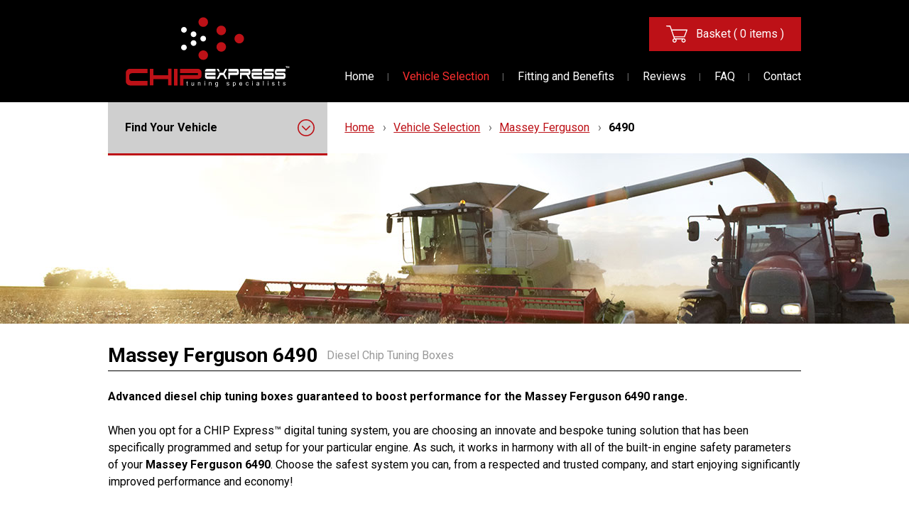

--- FILE ---
content_type: text/html
request_url: https://www.chipexpress.com/products/massey-ferguson/6490/
body_size: 25138
content:
<!DOCTYPE html> <html> <head> <meta charset="utf-8"> <meta name="viewport" content="initial-scale=1,width=device-width"> <title>Massey Ferguson 6490 Diesel Tuning | CHIP Express™</title> <meta name="description" content="Discover how to quickly and safely increase performance of your Massey Ferguson 6490 by up to 40% with our proven plug-in diesel tuning chip."> <meta name="msvalidate.01" content="6F0C1C958A3527CE2C7622BFEF4F7EB6"> <link href="https://www.chipexpress.com/products/massey-ferguson/6490/" rel="canonical"> <link href="https://fonts.googleapis.com/css?family=Roboto:400,700" rel="stylesheet"> <link href="/assets/dist/stylesheets/app.0f038472fb0fc59ca32ec938be556939.min.css" media="screen" rel="stylesheet"> <script> (function(i,s,o,g,r,a,m){i['GoogleAnalyticsObject']=r;i[r]=i[r]||function(){ (i[r].q=i[r].q||[]).push(arguments)},i[r].l=1*new Date();a=s.createElement(o), m=s.getElementsByTagName(o)[0];a.async=1;a.src=g;m.parentNode.insertBefore(a,m) })(window,document,'script','//www.google-analytics.com/analytics.js','ga'); ga('create', 'UA-15086183-2', 'auto'); ga('send', 'pageview'); ga('require', 'ecommerce'); </script> <script> (function(h,o,t,j,a,r){ h.hj=h.hj||function(){(h.hj.q=h.hj.q||[]).push(arguments)}; h._hjSettings={hjid:573178,hjsv:5}; a=o.getElementsByTagName('head')[0]; r=o.createElement('script');r.async=1; r.src=t+h._hjSettings.hjid+j+h._hjSettings.hjsv; a.appendChild(r); })(window,document,'//static.hotjar.com/c/hotjar-','.js?sv='); </script> </head> <body data-controller="products"> <div class="global-page"> <div class="global-header"> <div class="container"> <div class="gutter"> <div class="block logo"> <div class="content"> <p> <a href="/" title="CHIP Express™"> <svg xmlns="http://www.w3.org/2000/svg" viewBox="0 0 280 120" width="280" height="120"> <g fill="none" fill-rule="evenodd"> <path fill="#FFF" d="M274.47 87.283v-2.76h-1.06v-.482h2.755v.49h-1.074v2.76h-.62zm1.984 0v-3.297h.868l.827 2.635.79-2.63h.78v3.3h-.5v-2.76l-.86 2.76h-.5l-.88-2.76v2.76h-.55z"/> <path fill="#FFF" fill-rule="nonzero" d="M106.518 116.166l.138.855c-.226.06-.457.09-.69.09-.266.02-.533-.04-.77-.16-.174-.1-.31-.25-.386-.44-.096-.37-.132-.76-.11-1.14v-3.24h-.66v-.75h.66V110l.91-.58v2h.908v.72h-.91v3.35c-.026.18-.026.36 0 .54.03.08.084.145.153.192.1.058.21.08.32.07l.44-.094zm9.822.868v-.786c-.345.61-.992.985-1.695.98-.303 0-.606-.064-.88-.194-.242-.103-.452-.27-.607-.482-.138-.218-.235-.462-.276-.718-.027-.303-.027-.606 0-.91v-3.558h.91v3.186c-.028.34-.028.68 0 1.02.043.24.17.456.357.607.19.15.44.22.68.22.27 0 .54-.08.77-.22.23-.14.41-.36.51-.61.11-.36.16-.74.15-1.12v-3.08h.91v5.73l-.84-.09zm7.603 0v-5.737h.813v.813c.348-.61 1.005-.98 1.708-.95.308 0 .614.063.895.192.24.1.45.267.6.482.14.218.24.46.29.718.02.317.02.634 0 .95v3.532h-.91v-3.544c.01-.298-.03-.596-.11-.883-.07-.193-.2-.36-.37-.47-.19-.12-.41-.183-.64-.178-.38-.01-.74.13-1.01.4-.34.42-.49.96-.43 1.5v3.13l-.86.04zm11.116-6.8v-1.117h.9v1.117h-.91zm0 6.8v-5.737h.9v5.737h-.91zm7.65 0v-5.737h.81v.813c.35-.61 1-.98 1.7-.95.31 0 .61.063.89.192.24.1.45.267.6.482.14.218.24.46.29.718.02.317.02.634 0 .95v3.532h-.91v-3.544c.01-.298-.03-.596-.11-.883-.07-.193-.2-.36-.38-.47-.19-.12-.41-.183-.64-.178-.38-.01-.74.13-1.01.4-.34.42-.49.96-.43 1.5v3.13l-.86.04zm10.95.483l.88.138c.01.244.12.472.3.635.26.2.59.298.92.276.34.02.69-.076.97-.276.23-.193.4-.46.47-.76.04-.417.04-.836 0-1.254-.35.474-.9.752-1.49.745-.68.03-1.32-.29-1.71-.85-.42-.6-.63-1.32-.61-2.05-.01-.51.08-1.03.27-1.51.16-.42.43-.8.8-1.07.36-.25.8-.38 1.24-.37.63 0 1.21.31 1.57.83v-.69h.84v4.97c.03.65-.05 1.29-.26 1.9-.17.37-.46.68-.82.88-.42.23-.9.34-1.38.32-.55.03-1.1-.13-1.54-.45-.37-.35-.55-.87-.48-1.38zm.76-3.448c-.05.58.09 1.16.41 1.65.26.3.64.48 1.04.48s.78-.18 1.04-.49c.32-.48.47-1.05.42-1.62.04-.57-.12-1.13-.44-1.59-.25-.33-.64-.53-1.05-.54-.41 0-.8.19-1.04.52-.31.45-.46 1-.42 1.56zm18.41 1.25l.89-.15c.02.33.18.65.42.88.27.22.61.33.96.3.33.02.66-.08.92-.28.19-.16.3-.39.3-.64.01-.21-.09-.41-.26-.53-.29-.16-.6-.27-.93-.33-.47-.12-.93-.27-1.38-.47-.24-.13-.45-.32-.58-.56-.13-.23-.2-.5-.19-.77-.01-.49.22-.96.6-1.26.17-.13.37-.23.58-.29.26-.08.52-.12.79-.11.37-.01.75.05 1.1.19.28.1.52.28.7.52.17.27.27.57.32.88l-.89.12c-.03-.27-.15-.51-.35-.69-.23-.18-.52-.27-.81-.25-.32-.03-.63.05-.9.22-.17.12-.27.31-.27.52 0 .12.04.24.11.34.09.12.21.21.35.26l.8.25c.47.12.93.27 1.37.45.24.11.45.28.59.51.15.25.23.54.22.83 0 .32-.09.63-.26.91-.19.29-.45.52-.76.66-.36.16-.74.24-1.13.23-.57.04-1.14-.13-1.6-.47-.41-.34-.69-.82-.77-1.34zm10.89 3.91v-7.95h.82v.81c.16-.27.39-.5.66-.67.27-.15.58-.23.89-.22.43-.01.86.12 1.21.37.36.26.64.63.8 1.06.18.48.27.99.26 1.5.01.54-.09 1.08-.29 1.58-.17.44-.47.81-.86 1.08-.35.24-.76.37-1.18.37-.29 0-.57-.07-.82-.21-.24-.13-.44-.31-.6-.53v2.76l-.92.01zm.82-5.04c-.05.58.09 1.15.41 1.64.23.33.61.52 1.02.52.41-.01.79-.21 1.03-.55.32-.51.47-1.1.42-1.7.04-.58-.11-1.16-.43-1.64-.23-.34-.6-.55-1.01-.56-.42.01-.81.23-1.03.58-.32.5-.47 1.09-.43 1.68v.01zm13.95.98l.93.12c-.12.53-.41 1.02-.83 1.38-1.06.74-2.49.62-3.41-.29-.49-.62-.74-1.4-.69-2.18-.05-.81.2-1.61.7-2.25.45-.53 1.11-.82 1.8-.8.67-.02 1.31.27 1.75.79.48.62.73 1.41.67 2.2v.26h-4c.01.5.18.98.49 1.38.27.33.69.51 1.11.49.31.01.61-.09.85-.28.27-.22.47-.51.58-.84zm-2.98-1.58h2.99c-.01-.39-.13-.77-.35-1.09-.26-.36-.68-.57-1.13-.57-.4-.01-.78.15-1.05.45-.3.33-.46.76-.47 1.2zm13.93 1.25l.89.12c-.06.58-.33 1.13-.75 1.54-.41.37-.94.58-1.49.56-.68.02-1.32-.26-1.76-.77-.49-.63-.73-1.41-.68-2.21-.01-.56.09-1.11.29-1.63.16-.44.47-.81.87-1.05.39-.23.83-.35 1.28-.35.5-.01.99.15 1.38.47.4.36.65.85.71 1.38l-.88.15c-.06-.33-.21-.63-.44-.87-.21-.19-.49-.3-.78-.29-.43-.01-.85.18-1.12.52-.33.49-.48 1.08-.43 1.66-.05.59.1 1.18.41 1.68.26.33.65.52 1.07.52.33.01.65-.11.89-.34.29-.31.47-.71.5-1.13zm7.05-4.64v-1.12h.91v1.11h-.91zm0 6.8v-5.74h.91V117h-.91zm11.21-.71c-.29.27-.62.49-.98.65-.32.13-.66.19-1.01.19-.5.04-1-.13-1.38-.46-.32-.31-.49-.74-.47-1.19-.01-.27.06-.53.18-.77.11-.23.27-.42.47-.57.19-.14.41-.25.64-.32.27-.07.54-.12.81-.15.55-.05 1.09-.16 1.62-.33v-.25c.03-.3-.06-.61-.26-.84-.29-.24-.66-.36-1.03-.33-.34-.03-.67.05-.95.23-.24.22-.4.52-.46.85l-.88-.12c.06-.36.19-.7.4-.99.2-.27.48-.47.8-.58.38-.14.79-.21 1.21-.21.38-.01.76.05 1.11.18.24.09.46.24.63.44.14.2.24.43.29.67.02.3.02.6 0 .9v1.29c-.04.57-.04 1.14 0 1.71.04.24.12.48.23.69h-.95c-.06-.23-.08-.47-.06-.7zm-.07-2.18c-.48.18-.98.31-1.49.37-.27.03-.53.1-.79.19-.15.06-.28.18-.36.31-.08.14-.13.29-.13.45-.01.24.09.48.27.65.22.19.51.28.8.26.33 0 .65-.08.93-.25.27-.16.48-.4.6-.68.11-.32.16-.65.15-.98l-.02-.35zm7.6 2.88v-7.91h.91V117h-.91zm7.7-6.8v-1.11h.91v1.12h-.91zm0 6.8v-5.74h.91V117h-.91zm7.3-1.71l.89-.15c.03.33.18.65.42.88.27.22.62.33.97.3.33.02.66-.08.92-.28.19-.16.3-.39.3-.64 0-.21-.09-.41-.27-.53-.29-.15-.6-.26-.92-.33-.48-.11-.94-.27-1.38-.47-.24-.12-.45-.31-.58-.55-.13-.24-.2-.5-.19-.77 0-.49.22-.96.61-1.26.17-.13.37-.23.58-.29.25-.08.52-.12.78-.11.37-.01.75.06 1.1.19.28.1.52.28.7.52.17.27.27.57.31.88l-.88.12c-.02-.27-.15-.51-.34-.69-.24-.18-.52-.27-.82-.25-.32-.03-.63.05-.9.22-.17.12-.26.31-.26.52 0 .12.03.24.11.34.09.11.2.2.34.26l.8.25c.46.12.93.27 1.37.45.24.11.45.29.59.51.15.25.23.54.22.83 0 .32-.09.64-.26.91-.18.29-.45.52-.76.66-.36.16-.74.24-1.13.23-.57.04-1.14-.13-1.6-.47-.41-.34-.69-.82-.77-1.34zm12.88.84l.14.85c-.23.05-.46.08-.69.08-.27.01-.54-.04-.77-.17-.18-.1-.31-.26-.39-.44-.1-.38-.14-.76-.11-1.15v-3.24h-.66v-.76h.66v-1.38l.84-.62v2h.91v.76h-.91v3.35c-.03.18-.03.36 0 .54.02.08.08.15.15.2.09.05.2.08.31.07l.51-.1zm5.91-.84l.89-.15c.02.33.18.65.42.88.27.22.61.33.96.3.33.02.66-.08.92-.28.19-.16.3-.39.3-.64.01-.21-.09-.41-.26-.53-.29-.15-.6-.26-.92-.33-.47-.12-.94-.27-1.38-.47-.24-.13-.45-.32-.58-.55-.13-.24-.2-.5-.19-.77-.01-.49.22-.96.6-1.26.17-.13.37-.23.58-.29.25-.08.52-.12.78-.11.37-.01.75.05 1.1.19.28.1.53.28.7.52.17.27.27.57.31.88l-.88.12c-.03-.27-.15-.51-.35-.69-.24-.18-.52-.27-.81-.25-.32-.03-.63.05-.9.22-.17.12-.26.32-.26.52 0 .12.03.24.11.34.08.11.2.2.34.26l.8.25c.46.12.93.27 1.37.45.24.11.45.28.59.51.15.25.23.54.22.83 0 .33-.09.64-.26.91-.185.29-.45.52-.76.67-.355.16-.74.24-1.13.23-.57.04-1.138-.12-1.598-.47-.41-.34-.68-.81-.77-1.34zm-13.6-22.48c-.03-1.12.34-2.21 1.04-3.08.59-.8 1.53-1.27 2.53-1.27h14.3v4.62h-15.04v2.09h11.43c1.01-.09 2.01.24 2.76.92.7.92 1.01 2.07.9 3.21v1.97c.1 1.24-.26 2.47-1.02 3.46-.64.75-1.58 1.18-2.57 1.16h-14.33v-4.69h14.92v-1.97h-11.37c-.97.01-1.9-.38-2.57-1.08-.7-.87-1.04-1.96-.98-3.07v-2.3zm-19.91 0c-.03-1.12.34-2.21 1.04-3.08.6-.8 1.54-1.27 2.53-1.27h14.3v4.62h-15.04v2.09h11.42c1-.09 2 .24 2.75.92.69.92 1.01 2.07.89 3.21v1.97c.1 1.24-.27 2.47-1.02 3.46-.64.75-1.59 1.18-2.58 1.16h-14.3v-4.69h14.92v-1.97h-11.36c-.97.01-1.9-.38-2.58-1.08-.7-.87-1.05-1.96-.98-3.07v-2.3zm-4.53 8.27h2.5v4.73h-14.31c-1 0-1.94-.47-2.54-1.27-.7-.87-1.08-1.96-1.05-3.08v-6.49h17.9v4.14h-15.05v1.97h12.53zM215.6 93v-.2c-.027-1.117.345-2.207 1.047-3.076.59-.8 1.53-1.27 2.53-1.27h14.3v4.622h-17.91l.02-.07zm-8.733 6.11h-8.27v6.72h-2.84V94.99h14.92v-1.97h-15v-4.634h14.29c.98-.04 1.92.37 2.56 1.117.75.99 1.11 2.22 1.02 3.463v1.972c.11 1.142-.21 2.284-.9 3.2-.75.683-1.75 1.018-2.76.924l3.59 6.717h-3.11l-3.53-6.67zM175.782 93v-4.62h14.29c.98-.04 1.92.37 2.56 1.118.75.99 1.11 2.22 1.02 3.463v1.98c.11 1.14-.21 2.29-.9 3.2-.75.69-1.75 1.02-2.76.93h-11.43v6.72h-2.84V94.93h14.92v-1.97l-14.88.04zm-13.2 6.11l-3.6 6.72h-3.1l4.58-8.813-1.02-1.917h7.66l3.59-6.716h3.11l-4.59 8.635 4.58 8.81h-3.11l-3.59-6.72h-4.53zm-3.1-6.11h-1.21l-2.39-4.62h3.1l1.8 3.353.66 1.255-1.97.014zm-8.13 8.07h2.49v4.73h-14.28c-1 0-1.94-.467-2.54-1.267-.71-.87-1.08-1.96-1.05-3.076V94.96h17.91v4.14h-15.08v1.974h12.54zM135.967 93v-.2c-.03-1.117.34-2.207 1.04-3.076.59-.8 1.53-1.27 2.53-1.27h14.3v4.622h-17.9l.03-.07z"/> <path fill="#BD1117" fill-rule="nonzero" d="M93.185 95.89v-7.545h29.532c1.93-.097 3.82.563 5.276 1.834 1.497 1.48 2.268 3.55 2.107 5.65v3.23c0 2.48-.62 4.23-1.86 5.24-1.61 1.11-3.553 1.65-5.51 1.52H99.053v11.03h-5.867V99.11h30.827v-3.22H93.185zm-4.27 20.95H83.1V88.346h5.868v28.496h-.056zm-18.97-17.53h3.045V88.276h5.87v28.496h-5.87V106H47.81v10.772h-5.867V88.345h5.868V99.38h22.14v-.07zm-37.356 9.793h5.16v7.738H8.22c-1.96.05-3.85-.7-5.25-2.08-1.39-1.29-2.173-3.12-2.15-5.02V95.45c-.023-1.904.76-3.728 2.15-5.02 1.4-1.377 3.29-2.126 5.25-2.084h29.534v7.545h-26.09c-1.257-.04-2.49.36-3.484 1.13-.89.65-1.438 1.66-1.488 2.76v5.52c.007 1.09.516 2.11 1.378 2.76.996.81 2.248 1.22 3.526 1.18H32.56l.027-.12zm169.96-72.206c0 4.486-3.64 8.124-8.12 8.124-3.28 0-6.24-1.98-7.5-5.01s-.56-6.53 1.76-8.85c2.32-2.32 5.81-3.01 8.84-1.76 3.03 1.26 5.01 4.22 5.01 7.51zm-30.73-14.083c0 4.487-3.64 8.124-8.12 8.124-4.48 0-8.12-3.637-8.12-8.124s3.63-8.124 8.11-8.124c4.48 0 8.11 3.637 8.11 8.124zM141.09 8.662c0 4.487-3.632 8.124-8.113 8.124-4.482 0-8.114-3.637-8.114-8.124S128.498.538 132.98.538c4.48 0 8.112 3.637 8.112 8.124zm30.73 42.33c0 4.488-3.63 8.125-8.112 8.125-4.48 0-8.113-3.637-8.113-8.124s3.632-8.124 8.113-8.124c4.48 0 8.113 3.63 8.113 8.12zM141.09 65.09c0 4.487-3.632 8.124-8.113 8.124-4.482 0-8.114-3.637-8.114-8.124s3.632-8.124 8.113-8.124c4.48 0 8.112 3.637 8.112 8.124z"/> <path fill="#FFF" fill-rule="nonzero" d="M137.76 36.897c0 1.295-.515 2.536-1.43 3.452-.913.91-2.153 1.43-3.447 1.43-2.693 0-4.876-2.19-4.876-4.89 0-2.7 2.183-4.89 4.876-4.89 2.693 0 4.876 2.18 4.876 4.88zm-16.434-7.545c0 1.295-.514 2.536-1.43 3.452-.912.916-2.15 1.43-3.446 1.43-2.693 0-4.876-2.186-4.876-4.882 0-2.697 2.183-4.883 4.876-4.883 2.693 0 4.876 2.18 4.876 4.88zm-16.42-7.504c0 2.697-2.183 4.883-4.876 4.883-2.692 0-4.876-2.18-4.876-4.88 0-2.69 2.184-4.88 4.876-4.88 2.693 0 4.877 2.19 4.877 4.88zm16.42 22.58c0 1.295-.514 2.536-1.43 3.452-.912.916-2.15 1.43-3.446 1.43-2.693 0-4.876-2.186-4.876-4.882 0-2.697 2.183-4.883 4.876-4.883 2.693 0 4.876 2.186 4.876 4.883zm-16.42 7.53c0 2.697-2.183 4.883-4.876 4.883-2.692 0-4.876-2.18-4.876-4.88 0-2.69 2.184-4.88 4.876-4.88 2.693 0 4.877 2.19 4.877 4.89z"/> </g> </svg> </a> </p> </div> </div> <div class="block links"> <div class="content"> <nav> <ul> <li class=""> <a href="/">Home</a> </li> <li class="active"> <a href="/products/">Vehicle Selection</a> </li> <li class=""> <a href="/benefits/">Fitting and Benefits</a> </li> <li class=""> <a href="/reviews/">Reviews</a> </li> <li class=""> <a href="/faq/">FAQ</a> </li> <li class=""> <a href="/contact/">Contact</a> </li> </ul> </nav> </div> </div> <div class="block buttons"> <div class="content"> <nav> <ul> <li class="phone"> </li> <li class="basket"> <a href="/basket/"> <span class="icon" data-count="0"> <svg xmlns="http://www.w3.org/2000/svg" viewBox="0 0 60 48" width="60" height="48"> <path d="M.787.184c-1.012.51-1.062 1.93-.07 2.4.31.154.862.174 4.91.174h4.558l.11.276c.25.664 11.632 33.47 11.612 33.49-.02 0-.32.153-.68.337-2.035 1.002-3.247 3.005-3.237 5.334.02 2.615 1.674 4.822 4.188 5.578.392.123.952.184 1.604.184 1.222.01 2.114-.245 3.046-.858 2.535-1.665 3.416-4.822 2.104-7.48l-.29-.59h7.724c7.324 0 7.725.01 7.645.173-.44 1.033-.66 1.952-.66 2.88-.01 1.697.49 2.945 1.673 4.15 1.092 1.123 2.204 1.645 3.757 1.757 2.194.154 4.41-1.114 5.44-3.106.482-.927.672-1.715.672-2.737 0-1.674-.53-2.93-1.753-4.197-.873-.9-1.795-1.45-2.837-1.666-.37-.082-4.348-.112-13.034-.112-11.824 0-12.515-.01-12.585-.184-.21-.53-.952-2.717-.952-2.79 0-.05 6.042-.09 14.076-.09h14.076l.3-.287c.26-.235.892-1.798 4.058-10.124C58.887 15.763 60 12.72 60 12.443c0-.52-.23-.96-.632-1.205-.31-.204-.67-.204-21.87-.204H15.945l-1.784-5.088C13.18 3.156 12.3.746 12.188.582 11.778-.01 11.878 0 6.278 0c-4.69 0-5.17.02-5.49.184zM56.562 14.12c-.08.183-1.502 3.932-3.176 8.326l-3.045 8H36.536c-7.595 0-13.806-.02-13.806-.042 0-.02-1.304-3.74-2.907-8.275-1.593-4.537-2.905-8.266-2.905-8.287 0-.03 8.947-.05 19.887-.05h19.888l-.13.326zm-31.51 25.234c1.133.53 1.784 1.543 1.784 2.79 0 2.727-3.336 4.147-5.26 2.236-1.633-1.614-1.03-4.393 1.103-5.18.68-.245 1.642-.184 2.373.154zm25.008-.174c.28.092.732.337 1.002.562 1.523 1.216 1.503 3.637-.03 4.822-1.272.98-2.856.91-4.038-.174-.66-.613-.96-1.297-.95-2.247 0-2.125 1.972-3.576 4.016-2.963z"/> </svg> </span> <span class="text"> Basket ( 0 items ) </span> </a> </li> <li class="menu"> <button> <span class="icon"> <svg xmlns="http://www.w3.org/2000/svg" viewBox="0 0 48 48" width="48" height="48"> <path d="M0 1.365V2.73h48V0H0v1.365zm0 11.563v1.494h48v-2.987H0v1.493zm0 11.52v1.494h48v-2.986H0v1.493zm37.814 11c-.026.07-.034 2.117-.01 4.55.026 3.865.05 4.48.177 4.93.437 1.52 1.408 2.476 2.992 2.91.686.19 2.74.223 3.426.044.586-.145 1.198-.452 1.6-.802.176-.154.435-.367.578-.478.142-.102.335-.358.435-.555.42-.82.43-.98.462-6.007l.034-4.71h-1.6v4.283c0 4.66-.01 4.753-.47 5.624-.46.862-1.34 1.288-2.67 1.297-1.878.025-2.975-.75-3.302-2.313-.06-.298-.092-1.868-.092-4.667V35.33h-.754c-.587 0-.77.025-.805.12zM.168 41.645v6.144h1.675l.008-5.06c0-4.9.01-5.044.152-4.71.084.187.93 2.465 1.893 5.06l1.75 4.718.747-.025.745-.025 1.75-4.736c.973-2.604 1.81-4.89 1.877-5.078.1-.3.118.264.126 4.753v5.103h1.34V35.5h-2.136l-1.926 5.11c-1.056 2.81-1.944 5.096-1.97 5.07-.016-.017-.87-2.304-1.884-5.086l-1.85-5.052-1.15-.025L.17 35.49v6.154zm14.927-.11l.025 6.04 4.13.026 4.122.017v-1.365H16.67v-4.18h6.2v-1.367h-6.2v-4.01h6.702V35.5h-8.294l.017 6.033zm10.455.11v6.144h1.59l.018-4.872.025-4.882 3.133 4.882 3.125 4.872h1.66V35.5h-1.508l-.017 4.95-.025 4.94-3.192-4.924-3.183-4.924-.813-.025-.812-.026v6.154z"/> </svg> </span> <span class="text"> Menu </span> </button> </li> <li class="close"> <button> <span class="icon"> <svg xmlns="http://www.w3.org/2000/svg" viewBox="0 0 48 48" width="48" height="48"> <path d="M21.705 24.007L.46 45.402c-.59.594-.59 1.557 0 2.152.295.297.683.446 1.068.446.387 0 .773-.15 1.068-.446l21.406-21.558L45.407 47.55c.296.3.683.447 1.07.447.385 0 .77-.147 1.067-.446.59-.592.59-1.555 0-2.15L26.3 24.007l21.257-21.41c.59-.594.59-1.557 0-2.152-.59-.593-1.546-.593-2.136 0L24 22.015 2.583.446c-.593-.592-1.547-.592-2.14 0-.59.596-.59 1.56 0 2.154l21.263 21.407z"/> </svg> </span> <span class="text"> Close </span> </button> </li> </ul> </nav> </div> </div> <div class="block selector collapsed"> <div class="header"> <p> <strong>Find Your Vehicle</strong> <svg xmlns="http://www.w3.org/2000/svg" viewBox="0 0 48 48" width="48" height="48"> <path d="M24.002 0c13.255 0 24 10.745 23.998 24.002C48 37.255 37.257 48 24.002 48 10.744 48-.003 37.258 0 23.998 0 10.745 10.747 0 24.002 0zm0 44.788c11.46 0 20.786-9.327 20.782-20.783 0-11.462-9.322-20.787-20.782-20.783-11.46 0-20.786 9.324-20.786 20.783 0 11.46 9.325 20.783 20.786 20.783zm9.18-26.046c.628-.628 1.644-.627 2.27 0 .628.626.628 1.645 0 2.272L25.03 31.44c-.315.313-.727.47-1.142.47-.41 0-.826-.147-1.14-.47l-10.43-10.426c-.627-.627-.627-1.645 0-2.272.627-.628 1.646-.628 2.273 0l9.296 9.298 9.296-9.298z"/> </svg> </p> </div> <div class="content"> <form action="" action="post"> <fieldset> <p> <span class="label"> <label> <strong>Select Make</strong> <em>*</em> </label> </span> <span class="field select"> <span class="value"> Select... </span> <select name="make"> <option value="">Select...</option> <option data-alias="alfa-romeo" value="2"> Alfa Romeo </option> <option data-alias="alpina" value="88"> Alpina </option> <option data-alias="audi" value="3"> Audi </option> <option data-alias="bmw" value="4"> BMW </option> <option data-alias="case" value="5"> Case </option> <option data-alias="chevrolet" value="8"> Chevrolet </option> <option data-alias="chrysler" value="9"> Chrysler </option> <option data-alias="citroen" value="10"> Citroen </option> <option data-alias="claas" value="11"> Claas </option> <option data-alias="cmd-cummins-mercruiser-diesel" value="46"> CMD Cummins MerCruiser Diesel </option> <option data-alias="dacia" value="13"> Dacia </option> <option data-alias="deutz" value="115"> Deutz </option> <option data-alias="dodge" value="17"> Dodge </option> <option data-alias="fendt" value="18"> Fendt </option> <option data-alias="fiat" value="19"> Fiat </option> <option data-alias="ford" value="20"> Ford </option> <option data-alias="foton" value="108"> Foton </option> <option data-alias="gwm" value="23"> GWM </option> <option data-alias="holden" value="89"> Holden </option> <option data-alias="honda" value="24"> Honda </option> <option data-alias="hyundai" value="25"> Hyundai </option> <option data-alias="hyundai-seasall-marine" value="81"> Hyundai SeasAll Marine </option> <option data-alias="infiniti" value="92"> Infiniti </option> <option data-alias="isuzu" value="26"> Isuzu </option> <option data-alias="iveco" value="27"> Iveco </option> <option data-alias="jaguar" value="28"> Jaguar </option> <option data-alias="jcb" value="29"> JCB </option> <option data-alias="jeep" value="30"> Jeep </option> <option data-alias="jmc" value="117"> JMC </option> <option data-alias="john-deere" value="31"> John Deere </option> <option data-alias="kia" value="32"> Kia </option> <option data-alias="land-rover" value="35"> Land Rover </option> <option data-alias="landini" value="36"> Landini </option> <option data-alias="ldv" value="114"> LDV </option> <option data-alias="lexus" value="37"> Lexus </option> <option data-alias="mahindra" value="40"> Mahindra </option> <option data-alias="man" value="116"> MAN </option> <option data-alias="maserati" value="109"> Maserati </option> <option data-alias="massey-ferguson" value="41"> Massey Ferguson </option> <option data-alias="mazda" value="42"> Mazda </option> <option data-alias="mc-cormick" value="43"> Mc Cormick </option> <option data-alias="mercedes" value="44"> Mercedes </option> <option data-alias="mg" value="47"> MG </option> <option data-alias="mini" value="48"> Mini </option> <option data-alias="mitsubishi" value="49"> Mitsubishi </option> <option data-alias="new-holland" value="50"> New Holland </option> <option data-alias="nissan" value="51"> Nissan </option> <option data-alias="peugeot" value="53"> Peugeot </option> <option data-alias="porsche" value="54"> Porsche </option> <option data-alias="ram" value="106"> Ram </option> <option data-alias="renault" value="55"> Renault </option> <option data-alias="rover" value="57"> Rover </option> <option data-alias="saab" value="58"> Saab </option> <option data-alias="seat" value="61"> Seat </option> <option data-alias="skoda" value="62"> Skoda </option> <option data-alias="smart" value="63"> Smart </option> <option data-alias="ssangyong" value="64"> SsangYong </option> <option data-alias="suzuki" value="67"> Suzuki </option> <option data-alias="toyota" value="69"> Toyota </option> <option data-alias="valtra" value="70"> Valtra </option> <option data-alias="vauxhall" value="71"> Vauxhall </option> <option data-alias="volvo" value="72"> Volvo </option> <option data-alias="volvo-penta" value="73"> Volvo Penta </option> <option data-alias="vw" value="74"> VW </option> <option data-alias="vw-marine" value="75"> VW Marine </option> <option data-alias="yanmar-marine" value="76"> Yanmar Marine </option> </select> </span> </p> </fieldset> <fieldset> <p> <span class="label"> <label> <strong>Select Model</strong> <em>*</em> </label> </span> <span class="field select disabled"> <span class="value"> Select... </span> <select disabled="disabled" name="model"> <option value="">Select...</option> </select> </span> </p> </fieldset> </form> <div class="benefits"> <ul> <li> <svg xmlns="http://www.w3.org/2000/svg" viewBox="0 0 48 48" width="48" height="48"> <path d="M33.937 8.512c-1.71-2.034-3.966-3.772-6.82-4.858C25.43 5.978 22.19 6.59 22.19 6.59c-2.293 1.48.515 2.16.515 2.16 2.34-.07 2.982 1.67 2.982 1.67 1.103 2.22-1.147 3.98-1.147 3.98-3.452 1.99-6.648-.06-6.648-.06-.756-.51-2.42-.4-2.42-.4-4.903 1.69-3.35 6.16-2.615 7.05.735.89 2.594.02 2.594.02 1.91-.55 2.75.19 3.62 1.63.87 1.99 1.22 4.45 1.22 4.45l-2.185-.02-.49-2.58c-.48-2.37-1.88-.3-3.953-.55-3.584.17-3.646-5.58-3.646-5.58.303-4.11 2.94-5.8 2.94-5.8 2.875-2.22 6.636.07 6.636.07.905.82 2.68.72 2.68.72 2.526-.63 1.316-2.45 1.316-2.45-2.98-.488-4.45-2.328-4.45-2.328-.736-2.265 2.463-3.45 2.463-3.45 2.01-.61 2.95-1.738 3.243-2.16-1.41-.33-2.94-.508-4.596-.508-9.497 0-17.85 7.426-17.85 17.426 0 13.143 12.836 17.104 14.48 17.136.062 0 .01 2.38 0 2.383C6.517 37.65-.756 28.42.134 18.15 1.034 7.89 9.804 0 20.33 0c11.19 0 20.26 8.883 20.26 19.84 0 4.92-1.703 9.032-3.768 11.032-.01-.093-.026-4.44-.026-4.44s1.337-2.386 1.337-6.83c0-2.706-.833-5.946-2.612-8.877-2.58 6.547-6.21 4.216-7.35 5.626-1.16 1.44-.16 2.46.79 2.54 1.635.04 2.074.59 2.248 1.56.388 1.78-2.77 4.1-2.77 4.1-1.203 1.4-.467 2.33-.467 2.33h-1.99v-1.65c.218-1.78 2.294-2.84 2.294-2.84 2.117-1.73.04-1.98.04-1.98-2.03.55-2.246-.89-2.246-.89.52-.89.13-.91.13-.91-.455-.13-.974-.95-.714-2.52.735-2.03 3.242-1.86 3.242-1.86 4.1-.38 5.028-4.514 5.212-5.71zm-23.692-.64l-.013-.003c.858-.72 1.685-.04 1.685-.04.736.76-.56 1.78-.56 1.78-5.58 3.85-4.537 10.83-4.537 10.83.093 1.222-1.163 1.31-1.163 1.31-1.032-.13-1.032-1.147-1.032-1.147-.865-7.703 5.62-12.74 5.62-12.74zM13.92 5.42c.612 0 1.122.493 1.122 1.1 0 .608-.51 1.1-1.123 1.1-.63 0-1.13-.492-1.13-1.1 0-.607.5-1.1 1.12-1.1z"/> <path class="secondary" d="M18.718 29.206h16.124v9.1H18.718v-9.1zm-.043 10.37H36.28v-7.67h6.485s.68-.033.97.475c.293.51.812 1.62.812 1.62l-1.98.04.867 3.91h4.085v7.4h-2.14s-.39-4.63-4.67-4.31c0 0-3.44 0-3.89 4.26h-7.14s-.46-4.31-4.608-4.31c-2.34 0-4.024 3.05-4.024 4.13h-2.46l.072-5.5.007-.035zm6.72 3.202c1.052 0 2 .62 2.403 1.572.398.952.174 2.048-.572 2.777-.745.73-1.87.947-2.84.552-.98-.4-1.613-1.33-1.613-2.36 0-1.41 1.165-2.55 2.594-2.55h.028zm15.756 0c1.06 0 2.01.62 2.41 1.572.406.952.18 2.048-.56 2.777-.745.73-1.863.947-2.835.552-.973-.4-1.607-1.33-1.607-2.36 0-1.41 1.165-2.55 2.603-2.55zm-2.27-8.594h1.17l.75 3.683h-1.92v-3.683z"/> </svg> <span>Royal Mail</span> <span>Global Shipping</span> </li> <li> <svg xmlns="http://www.w3.org/2000/svg" viewBox="0 0 48 48" width="48" height="48"> <path d="M8.42 26.473l13.115 13.115-4.646 4.646c-1.32 1.32-3.36 2.74-5.74.355-.98-.98-1.52-.57-2.34.25l-2.02 2.03c-.64.64-2.08 1.76-3.36.48L.72 44.64c-1.278-1.277-.39-2.582.37-3.343l2.06-2.05c.836-.84 1.546-1.097.042-2.6-1.604-1.606-1.074-3.876.547-5.497l4.68-4.68-.01-.003zm-.134 3.94l-2.583 2.585c-.635.635-1.045 1.264-.17 2.138l.706.707c1.35 1.352.86 3.246-.26 4.366l-2.4 2.41c-.47.47-.51.56.07 1.14l.65.65c.49.49.51.62 1.08.04l2.44-2.44c1.215-1.22 3.18-1.41 4.34-.25l.81.81c.63.63 1.063.722 1.905-.12l2.727-2.727L8.28 30.4zM25.89.343s4.558 2.782 11.75 9.462c5.11 4.743 10.044 12.332 10.044 12.332.396.952.22 1.398-.404 2.02L37.204 34.234c-.75.75-1.826.597-2.93-.05-4.068-2.86-7.88-6.066-11.397-9.58-5.387-5.434-9.614-11.634-9.614-11.634-.37-.724-.328-1.29.38-1.996L23.717.898c.926-.926 1.296-.976 2.172-.555zm.203 3.57c-.446-.437-1.163-.43-1.6.016L17.12 11.3c-.45.438-.456 1.154-.02 1.6 0 0 2.65 4.735 7.977 10.064 5.328 5.33 10.06 7.974 10.06 7.974.447.438 1.163.43 1.6-.015l7.375-7.374c.446-.44.453-1.16.016-1.6-2.32-3.62-5.018-6.99-8.05-10.04-3.03-3.02-6.38-5.7-9.988-8z"/> <path class="secondary" d="M18.095 23.056l6.768 6.768c.375.375.586.884.586 1.414 0 .53-.22 1.04-.59 1.415l-3.54 3.535-1.92-1.92s1.51-1.508 2.4-2.394c.75-.753.15-1.108.15-1.108l-4.746-4.752c-.606-.575-1.07-.003-1.07-.003l-2.5 2.5-1.92-1.92 3.536-3.53c.376-.37.885-.58 1.415-.58s1.04.21 1.417.59zm7.846-11.953l10.91 10.91c.34.334.34.877 0 1.21l-.91.91c-.33.335-.87.335-1.21 0l-10.91-10.91c-.33-.334-.33-.877 0-1.21l.91-.91c.34-.335.88-.335 1.21 0z"/> </svg> <span>Plug-in</span> <span>Non-Permament</span> </li> <li> <svg xmlns="http://www.w3.org/2000/svg" width="48" height="48" viewBox="0 0 48 48"> <g fill-rule="evenodd"> <path fill-rule="nonzero" d="M1.76 4.05l7.625-.002v2.848l-5.813-.002c-.636 0-.783.305-.783.766v5.18H45.2l-.006-5.15c0-.897-.587-.828-1.01-.828-2.063 0-6.746.004-6.746.004l-.008-2.79 9.068-.007c1.152 0 1.502.79 1.502 1.5v41c0 .82-.505 1.43-1.54 1.43H1.504C.578 48 0 47.79 0 46.57V5.762C0 4.96.44 4.05 1.76 4.05zm43.45 11.537l-42.402.043.018 29.124c0 .242.197.437.44.437H44.77c.244 0 .44-.19.44-.43V15.59zM16.587 4.085H30.24v2.758H16.586V4.085zM12.99.045c.77 0 1.395.62 1.395 1.385v7.85c0 .765-.624 1.385-1.394 1.385-.77 0-1.39-.62-1.39-1.386V1.43c0-.368.15-.72.41-.98s.62-.406.99-.406h-.01zm20.845 0c.77 0 1.394.62 1.394 1.385v7.85c0 .765-.63 1.385-1.4 1.385-.77 0-1.4-.62-1.4-1.386V1.43c0-.766.62-1.386 1.39-1.386h.01z"/> <path class="secondary" fill-rule="nonzero" d="M20.128 37.234c-.58-.55-1.39-.823-2.437-.823h-2.01v6.37h1.82c1.14 0 2-.28 2.61-.83.6-.56.9-1.36.9-2.41 0-.98-.29-1.74-.87-2.29l-.01-.01zM17.62 41.66h-.583v-4.142h.724c1.22 0 1.83.683 1.83 2.05 0 1.394-.65 2.092-1.96 2.092h-.01zm10.087 1.114l-2.27-6.394h-1.66l-2.26 6.394h1.462l.46-1.517h2.33l.46 1.517h1.47zm-3.922-2.647c.455-1.467.73-2.386.828-2.758.023.1.062.24.116.42.05.18.29.95.72 2.33h-1.67zm5.393-3.716h-1.472l2.124 3.94v2.44h1.35V40.3l2.125-3.887H31.84l-1.335 2.62-1.327-2.62v-.002z"/> <path class="secondary" d="M23.117 30.45V33h-9.62c.105-.964.418-1.877.94-2.74.52-.862 1.548-2.006 3.084-3.432 1.24-1.152 2-1.933 2.28-2.344.38-.566.57-1.126.57-1.68 0-.61-.16-1.082-.49-1.41-.33-.33-.78-.494-1.36-.494-.57 0-1.03.173-1.37.518-.34.345-.53.918-.58 1.72l-2.735-.275c.16-1.51.673-2.594 1.533-3.252.86-.65 1.933-.98 3.22-.98 1.415 0 2.525.38 3.33 1.15.81.76 1.21 1.71 1.21 2.84 0 .648-.112 1.26-.343 1.84-.23.587-.6 1.197-1.1 1.83-.334.428-.93 1.037-1.8 1.83-.864.796-1.412 1.32-1.644 1.58-.232.26-.42.517-.562.76h5.45zm4.21-5.175c-.71-.3-1.226-.71-1.55-1.235-.32-.524-.482-1.1-.482-1.724 0-1.067.373-1.95 1.118-2.646.746-.697 1.805-1.045 3.18-1.045 1.36 0 2.416.348 3.168 1.045.76.697 1.13 1.58 1.13 2.646 0 .664-.17 1.255-.52 1.773-.34.51-.83.91-1.45 1.18.8.32 1.4.78 1.81 1.39.42.61.62 1.32.62 2.12 0 1.32-.42 2.393-1.26 3.22-.84.825-1.96 1.24-3.36 1.24-1.3 0-2.384-.343-3.25-1.026-1.02-.81-1.532-1.916-1.532-3.32 0-.777.193-1.488.577-2.136.385-.647.99-1.147 1.817-1.5zm.566-2.763c0 .547.154.973.463 1.28.31.305.72.458 1.236.458.52 0 .937-.155 1.25-.464.312-.31.47-.737.47-1.284 0-.514-.156-.926-.465-1.235-.31-.31-.718-.464-1.226-.464-.52 0-.94.156-1.26.468-.31.32-.46.73-.46 1.25zm-.254 6.133c0 .755.19 1.344.58 1.767.38.423.87.635 1.45.635.56 0 1.03-.204 1.4-.61.37-.407.55-.995.55-1.763 0-.67-.19-1.21-.568-1.616-.377-.407-.856-.61-1.435-.61-.67 0-1.17.23-1.5.693-.33.47-.493.97-.493 1.51z"/> </g> </svg> <span>Money Back</span> <span>Guarantee</span> </li> <li> <svg xmlns="http://www.w3.org/2000/svg" viewBox="0 0 42 48" width="42" height="48"> <path d="M6.956 13.666h21.687v2.652H6.956v-2.652zm0 5.808h21.687v2.62H6.956v-2.62zm0 5.896h21.687v2.652H6.956V25.37zM10.618.02h14.36c.722 0 1.308.588 1.308 1.315v7.99c0 .725-.586 1.314-1.308 1.314h-14.36c-.723 0-1.31-.59-1.31-1.32V1.33C9.31.61 9.896.02 10.62.02zm1.145 2.472V8.16H23.84V2.492H11.762zM1.373 3.945h5.954v2.5L3.07 6.442c-.505 0-.45.58-.45.58l.012 33.206s-.053.686.62.686l18.184.006c.127.873.42 1.714.866 2.476H1.374c-.73.002-1.326-.583-1.34-1.316V5.326c0-.726.617-1.38 1.34-1.38zm26.882 0h6.025c.723 0 1.31.59 1.31 1.315v22.876l-2.487-.388v-20.6s.08-.577-.597-.577h-4.25V3.947z"/> <path class="secondary" d="M28.994 29.98c2.313-.98 4.92-.98 7.233 0 1.103.472 2.106 1.154 2.953 2.007.844.856 1.52 1.866 1.99 2.975.49 1.147.74 2.385.732 3.634.003.84-.11 1.675-.332 2.484-.872 3.17-3.335 5.644-6.487 6.52-1.62.445-3.326.445-4.944 0-1.558-.433-2.97-1.263-4.11-2.41-.56-.562-1.05-1.196-1.45-1.884-.405-.7-.72-1.447-.934-2.226-.223-.81-.335-1.645-.33-2.484-.01-1.25.24-2.487.73-3.635.47-1.103 1.146-2.112 1.99-2.97.848-.852 1.85-1.533 2.953-2.01zm2.18 12.918l7.22-7.27-1.64-1.647-5.58 5.628-2.64-2.654-1.64 1.647 4.28 4.3z"/> </svg> <span>DPF, EGR, EGT</span> <span>&amp; ECU Safe</span> </li> <li> <svg xmlns="http://www.w3.org/2000/svg" viewBox="0 0 48 48" width="48" height="48"> <path d="M27.615 40.353v.002s-1.852.797-1.852.78c-.117.66-.66 1.685-.66 1.685l.75 1.812-1.51 1.543-1.73-.7c-.56.398-1.195.675-1.865.815l-.666 1.668h-2.15l-.703-1.682c-.65-.18-1.27-.45-1.84-.803l-1.72.713-1.52-1.52.72-1.9c-.1-.21-.59-1.203-.59-1.575l-1.92-.81v-2.16l1.91-.78c.04-.11.22-1 .61-1.57l-.79-1.92 1.53-1.53s1.06.47 1.82.77c.32-.32 1.4-.78 1.73-.86.302-.73.695-1.69.695-1.69h2.164s.65 1.67.68 1.7c1.206.31 1.81.77 1.81.77l1.76-.72 1.534 1.55s-.726 1.87-.74 1.88c.32.31.693 1.65.693 1.65l1.82.74v2.18zm-8.932 5.795l.002.004.45-.006s.57-1.632.593-1.64c.775-.118 1.51-.428 2.136-.9l1.613.7.438-.442-.843-1.394c.51-.632.836-1.394.94-2.2.096-.032 1.476-.603 1.476-.603l.01-.575-1.47-.702s-.2-1.388-.96-2.12c-.015-.015.826-1.305.826-1.305l-.502-.567-1.47.717s-.747-.724-2.264-.923c-.008 0-.45-1.582-.45-1.582l-.63.003s-.55 1.515-.56 1.535c-.51.14-1.34.292-2.325 1.11.01-.015-1.357-.64-1.357-.64l-.328.37s.632 1.41.655 1.423c-.486.59-.783 1.31-.856 2.08l-1.332.43v.81l1.327.44s.085 1.38.922 2.19l-.732 1.49.38.4s1.368-.76 1.36-.78c.902.84 2.364 1.08 2.364 1.08l.587 1.64zm29.31-16.375v.002s-2.348 1.01-2.348.99c-.15.835-.836 2.137-.836 2.137l.95 2.3-1.92 1.956-2.2-.887c-.71.51-1.52.86-2.37 1.04l-.85 2.12H35.7l-.892-2.13c-.817-.23-1.6-.57-2.323-1.02l-2.176.91-1.93-1.92.91-2.41c-.13-.27-.74-1.53-.74-2l-2.43-1.03v-2.75l2.42-.99c.05-.14.29-1.27.78-1.99l-1.01-2.44 1.94-1.94s1.35.59 2.3.98c.407-.414 1.776-.99 2.196-1.09l.884-2.146h2.75s.825 2.11.868 2.155c1.525.39 2.293.977 2.293.977l2.23-.915 1.945 1.96s-.917 2.365-.935 2.38c.4.388.88 2.09.88 2.09l2.3.937v2.76zm-11.25 7.795l.61-.008s.766-2.202.798-2.213c1.05-.16 2.04-.578 2.89-1.216l2.18.95.59-.6-1.13-1.88c.69-.85 1.13-1.88 1.27-2.97.13-.04 1.99-.81 1.99-.81l.02-.77-1.98-.94s-.27-1.87-1.29-2.86c-.02-.02 1.12-1.76 1.12-1.76l-.68-.76-1.98.97s-1.01-.97-3.06-1.24c-.01 0-.61-2.13-.61-2.13l-.85.01s-.74 2.047-.753 2.07c-.687.19-1.81.398-3.14 1.5.01-.02-1.834-.86-1.834-.86l-.442.5s.858 1.9.89 1.917c-.653.794-1.055 1.77-1.152 2.796l-1.8.58v1.08l1.79.59s.114 1.867 1.244 2.95l-.99 2 .51.54s1.85-1.03 1.84-1.06c1.214 1.13 3.19 1.45 3.19 1.45l.79 2.202zM28.69 14.94v.003s-2.922 1.593-2.925 1.565c-.093 1.102-.827 2.872-.827 2.872l1.507 2.864-2.246 2.77-2.96-.885s-1.08 1.02-2.94 1.62l-.84 2.84-3.54.33-1.41-2.66c-1.88-.36-2.76-.89-3.13-1.04l-2.71 1.44-2.73-2.26.9-3.24c-.2-.34-1.15-1.89-1.2-2.5L.37 17.63l-.33-3.557 3.02-1.582c.054-.19.222-1.68.777-2.67l-1.6-3.04 2.29-2.75s1.81.6 3.093.99c.47-.58 2.176-1.49 2.71-1.68.39-1.25.89-2.88.89-2.88l3.56-.34s1.32 2.63 1.38 2.68c2.026.32 3.092.99 3.092.99l2.78-1.45 2.758 2.3s-.904 3.17-.926 3.2c.565.45 1.39 2.6 1.39 2.6l3.097.93.33 3.58zM15.043 26.404h-.002l.79-.085s.73-2.95.77-2.97c1.34-.34 2.57-1 3.59-1.93l2.94.96.7-.85-1.7-2.3s1.25-1.73 1.29-4c.16-.07 2.48-1.3 2.48-1.3l-.08-1.01-2.68-.99s-.57-2.4-2.02-3.55c-.03-.03 1.23-2.42 1.23-2.42l-.97-.91-2.45 1.49S17.51 5.4 14.82 5.3c-.01.008-1.04-2.69-1.04-2.69l-1.1.11s-.71 2.74-.73 2.78c-.86.325-2.29.73-3.88 2.32.01-.027-2.48-.896-2.48-.896l-.513.7S6.397 10 6.44 10.014c-.754 1.11-1.16 2.42-1.16 3.768l-2.26.973.133 1.41 2.39.556s.37 2.41 1.965 3.68l-1.04 2.71.728.63s2.272-1.56 2.254-1.6c1.71 1.32 4.308 1.5 4.308 1.5l1.29 2.76z"/> <path class="secondary" d="M18.95 36.112c1.28 0 2.433.775 2.923 1.964.49 1.19.22 2.557-.686 3.467-.905.91-2.267 1.183-3.45.69-1.182-.492-1.952-1.653-1.952-2.94 0-.843.333-1.652.926-2.25.6-.596 1.4-.93 2.24-.93zm-.006 1.722c-.778 0-1.408.634-1.408 1.415 0 .78.63 1.41 1.408 1.41.778 0 1.408-.64 1.408-1.42s-.63-1.42-1.408-1.42zm23.168-9.406c-.028 2.766-2.275 4.988-5.026 4.97-2.75-.02-4.97-2.27-4.96-5.037.01-2.76 2.242-5 4.993-5 2.77.02 5 2.29 4.99 5.07zm-4.976-3.2c-1.284-.012-2.448.755-2.948 1.944-.5 1.188-.237 2.563.666 3.48.903.917 2.267 1.195 3.454.704 1.187-.49 1.962-1.653 1.962-2.944.01-1.75-1.394-3.174-3.134-3.183zM21.184 14.543c0 3.766-3.037 6.82-6.784 6.82s-6.784-3.054-6.784-6.82c0-3.767 3.037-6.82 6.784-6.82s6.784 3.053 6.784 6.82zM14.4 10.108c-2.435 0-4.41 1.985-4.41 4.434 0 2.448 1.975 4.433 4.41 4.433s4.41-1.985 4.41-4.433c0-2.45-1.975-4.434-4.41-4.434z"/> </svg> <span>Auto &amp; Sports</span> <span>Mode Compatible</span> </li> <li> <svg xmlns="http://www.w3.org/2000/svg" viewBox="0 0 42 48" width="42" height="48"> <path d="M19.358.09C15.426 7.548 0 6.915 0 6.915 0 42.44 19.315 48 19.315 48s4.234-.95 6.697-4.655c-.13-.09-2.203-1.266-2.203-1.266s-2.94 2.57-4.41 2.84c-5.96-1.8-15.21-15.14-15.86-28.11 0 .09 9.07.68 15.81-4.39 5.79 5.33 16.11 4.38 16.2 4.38-.43 8.312-2.26 11.04-2.26 11.07.39 1.456 1.823 2.53 1.823 2.53s3.457-2.53 3.457-23.55c0-.09-14.82.766-19.227-6.78zM2.938 9.492c11.797-.227 16.42-5.334 16.42-5.334s2.81 4.656 16.506 5.47c-.043.135-.173 4.474-.173 4.474s-8.72 1.356-16.33-4.972c-8.38 6.192-16.12 4.972-16.12 4.972s-.51-4.565-.3-4.61z"/> <path class="secondary" d="M35.085 32.133s-.627.03-1.054-.15c-1.16-.625-2.19-2.86-2.25-3.01-.05-.148-.77-1.756-1.25-2.86-.48-1.1-.71-1.19-1.45-1.697-1.73-1.638-1.76-3.754-1.85-4.41-.08-.655-.08-1.876-.08-1.876s-.08-.238-.68-.298c-2.932-.18-2.875 3.486-2.875 3.992.11 1.907 1.706 4.56 1.906 5.155.2.59 0 1.51 0 1.51s-5.87-.15-6.323-.03c-1.31.39-1.197.77-1.51 1.04-1.282 1.7-.57 2.17-.43 2.44.884 1.07.2 1.76.2 1.76s-1.075 1.28.057 2.17c.88.85.393 1.705.16 1.93-.58 1.16.04 1.504.3 1.794 1.364.96.73 2.02.965 2.533 1.047 2.147 2.55 2.095 3.127 2.185.58.09 2.13.154 4.01.042 4.36-.02 9.046-1.22 9.046-1.22V32.13zm5.94-.507H36.98c-.228 0-.445.095-.605.262-.16.168-.25.395-.25.632v10.548c0 .493.382.893.854.894h4.04c.22 0 .44-.095.6-.262.16-.168.25-.395.25-.632V32.52c0-.493-.39-.894-.86-.894z"/> </svg> <span>Up to 5 Years</span> <span>Warranty</span> </li> </ul> </div> </div> </div> </div> </div> </div> <script type="application/ld+json"> { "@context": "http://schema.org", "@type": "WebSite", "name": "CHIP Express™", "alternateName": "Diesel Tuning with CHIP Express™", "url": "https://www.chipexpress.com/" } </script> <div class="global-breadcrumbs"> <div class="container"> <div class="gutter"> <div class="block links"> <div class="content"> <nav> <ol> <li> <a href="/">Home</a> </li> <li> <a href="/products/">Vehicle Selection</a> </li> <li> <a href="/products/massey-ferguson/">Massey Ferguson</a> </li> <li> <strong>6490</strong> </li> </ol> </nav> </div> </div> </div> </div> </div> <script type="application/ld+json"> { "@context": "http://schema.org", "@type": "BreadcrumbList", "itemListElement": [ { "@type": "ListItem", "item": { "@id": "https://www.chipexpress.com/", "name": "Home" }, "position": 1 } ,{ "@type": "ListItem", "item": { "@id": "https://www.chipexpress.com/products/", "name": "Vehicle Selection" }, "position": 2 } ,{ "@type": "ListItem", "item": { "@id": "https://www.chipexpress.com/products/massey-ferguson/", "name": "Massey Ferguson" }, "position": 3 } ] } </script> <div class="global-splash"> <div class="container"> <div class="gutter"> <div class="block background"> <div class="content"> <p> <img src="/assets/dist/images/includes/global/splash/products-tractors.jpg" /> </p> </div> </div> </div> </div> </div> <div class="global-view"> <div class="container"> <div class="gutter"> <section> <div class="columns"> <div class="column"> <h1> Massey Ferguson 6490 <small>Diesel Chip Tuning Boxes</small> </h1> <p> <strong> Advanced diesel chip tuning boxes guaranteed to boost performance for the Massey Ferguson 6490 range. </strong> </p> <p> When you opt for a CHIP Express™ digital tuning system, you are choosing an innovate and bespoke tuning solution that has been specifically programmed and setup for your particular engine. As such, it works in harmony with all of the built-in engine safety parameters of your <strong>Massey Ferguson 6490</strong>. Choose the safest system you can, from a respected and trusted company, and start enjoying significantly improved performance and economy! </p> </div> </div> </section> <hr /> <section id="engines"> <div class="columns"> <div class="column"> <h2> Select Your Massey Ferguson 6490 Engine </h2> <div class="block engines"> <div class="header"> <h3>6400 Series</h3> </div> <div class="content"> <ul> <li> <div class="name"> <a href="/products/massey-ferguson/6490/diesel-chip-tuning-boxes/1146/" rel="nofollow">Massey Ferguson 6490 6.6 Tier 2</a> </div> <div class="option"> <strong>Option:</strong> <span>VP Pump / 2004-2008</span> </div> <div class="data"> <strong>Power:</strong> <span class="value" title="Power: 170 PS"> 170 <span class="unit">PS</span> </span> <span class="separator">/</span> <span class="value" title="Power: 125 kW"> 125 <span class="unit">kW</span> </span> <span class="separator">/</span> <span class="value" title="Power: 168 bhp"> 168 <span class="unit">bhp</span> </span> </div> <div class="data"> <strong>Torque:</strong> <span class="value" title="Torque: 720 Nm"> 720 <span class="unit">Nm</span> </span> <span class="separator">/</span> <span class="value" title="Torque: 531 lbf/ft"> 531 <span class="unit">lbf/ft</span> </span> </div> </li> <li> <div class="name"> <a href="/products/massey-ferguson/6490/diesel-chip-tuning-boxes/1148/" rel="nofollow">Massey Ferguson 6490 6.6 Tier 3</a> </div> <div class="option"> <strong>Option:</strong> <span>2006-2011</span> </div> <div class="data"> <strong>Power:</strong> <span class="value" title="Power: 170 PS"> 170 <span class="unit">PS</span> </span> <span class="separator">/</span> <span class="value" title="Power: 125 kW"> 125 <span class="unit">kW</span> </span> <span class="separator">/</span> <span class="value" title="Power: 168 bhp"> 168 <span class="unit">bhp</span> </span> </div> <div class="data"> <strong>Torque:</strong> <span class="value" title="Torque: 796 Nm"> 796 <span class="unit">Nm</span> </span> <span class="separator">/</span> <span class="value" title="Torque: 587 lbf/ft"> 587 <span class="unit">lbf/ft</span> </span> </div> </li> </ul> </div> </div> </div> </div> </section> </div> </div> </div> <div class="global-questions"> <div class="container"> <div class="gutter"> <div class="block questions"> <div class="header"> <h2> Any questions? <svg xmlns="http://www.w3.org/2000/svg" viewBox="0 0 84 48" width="84" height="48"> <path d="M77.073 0C80.893 0 84 2.95 84 6.575v26.633c0 3.625-3.107 6.574-6.927 6.574H52.365l-7.45 7.072C44.135 47.594 43.1 48 42 48c-1.1 0-2.135-.407-2.914-1.146l-7.45-7.072H6.926c-3.82 0-6.926-2.95-6.926-6.575V6.575C0 2.95 3.107 0 6.927 0h70.146zm4.297 33.207V6.575c0-2.25-1.927-4.078-4.297-4.078H6.927c-2.37 0-4.297 1.83-4.297 4.078v26.632c0 2.25 1.928 4.078 4.297 4.078h25.255c.373 0 .72.15.964.4l7.8 7.404c.282.266.656.413 1.055.413.4 0 .773-.147 1.055-.414l7.808-7.412c.243-.246.587-.392.956-.392h25.253c2.37 0 4.297-1.83 4.297-4.08zM25.165 10.653h-.004c.728 0 1.317.56 1.317 1.25V27.88c0 .69-.588 1.248-1.315 1.248-.725 0-1.314-.56-1.314-1.248v-6.742h-8.592v6.742c0 .69-.59 1.248-1.315 1.248s-1.314-.56-1.314-1.247V11.9c0-.688.588-1.247 1.315-1.247s1.316.56 1.316 1.25v6.74h8.594v-6.74c0-.69.59-1.25 1.315-1.25zm30.864 15.98v.003c.726 0 1.315.558 1.315 1.248s-.59 1.25-1.316 1.25H47.61c-1.5 0-2.72-1.16-2.72-2.58v-14.65c0-.69.59-1.25 1.317-1.25.725 0 1.314.56 1.314 1.248V26.55c0 .045.04.083.088.083h8.417zm-15.433 0v.002c.726 0 1.315.56 1.315 1.248 0 .69-.59 1.25-1.315 1.25H32.18c-1.5 0-2.72-1.16-2.72-2.582V13.236c0-1.422 1.22-2.58 2.72-2.58h8.417c.726 0 1.315.56 1.315 1.25s-.59 1.248-1.315 1.248H32.18c-.05 0-.09.037-.09.083v5.41h5.7c.727 0 1.316.558 1.316 1.248 0 .688-.59 1.247-1.315 1.247h-5.698v5.41c0 .045.04.083.087.083h8.417zm25.253-15.98l-.002-.002c3.82 0 6.927 2.952 6.927 6.577 0 3.626-3.108 6.575-6.927 6.575H61.55v4.08c0 .688-.588 1.248-1.313 1.248-.727 0-1.314-.56-1.314-1.25V13.234c0-1.423 1.22-2.58 2.718-2.58h4.21zm0 10.653c2.37 0 4.295-1.83 4.295-4.078 0-2.25-1.926-4.078-4.295-4.078h-4.21c-.047 0-.087.037-.087.083v8.073h4.297z"/> </svg> </h2> </div> <div class="content"> <p> <span>We're here to help!</span> <span>So <a href="/contact/">contact us</a>, or <a href="/faq/">read our FAQs</a>.</span> </p> </div> </div> </div> </div> </div> <div class="global-order"> <div class="container"> <div class="gutter"> <div class="block order"> <div class="header"> <h2> Order Today <svg xmlns="http://www.w3.org/2000/svg" viewBox="0 0 63 48" width="63" height="48"> <path d="M59.427 14.302c.453.452 1.177.452 1.617 0l1.617-1.617c.453-.452.453-1.176 0-1.616L59 7.41c-.452-.453-1.176-.453-1.616 0l-1.617 1.616c-.452.452-.452 1.177 0 1.616l.155.155-1.138 1.138c-2.87-2.276-6.35-3.788-10.165-4.228v-2.07h1.253c.634 0 1.14-.516 1.14-1.137V1.138c0-.634-.52-1.138-1.14-1.138h-7.268c-.634 0-1.138.517-1.138 1.138V4.5c0 .634.517 1.138 1.138 1.138h1.255v2.07c-3.816.45-7.308 1.964-10.166 4.227l-1.138-1.138.155-.155c.454-.452.454-1.176 0-1.616L27.096 7.41c-.453-.453-1.177-.453-1.617 0l-3.66 3.66c-.453.452-.453 1.176 0 1.615l1.617 1.617c.452.452 1.177.452 1.616 0l.156-.155 1.14 1.137c-2.717 3.44-4.334 7.785-4.334 12.492C22.012 38.922 31.092 48 42.24 48c11.148 0 20.227-9.078 20.227-20.224 0-4.707-1.63-9.052-4.333-12.492l1.138-1.137.155.155zM42.24 43.32c-8.562 0-15.533-6.97-15.533-15.53 0-8.562 6.97-15.53 15.532-15.53 8.56 0 15.532 6.968 15.532 15.53 0 8.56-6.97 15.53-15.533 15.53zM8.21 33.206c-1.112 0-2.004.905-2.004 2.004 0 1.113.905 2.006 2.004 2.006H19.09c.22 0 .413-.04.607-.104-.517-1.254-.944-2.56-1.242-3.918H8.212v.013zM19.684 18.49c-.18-.05-.388-.102-.595-.102H2.004C.892 18.388 0 19.293 0 20.392c0 1.112.905 2.005 2.005 2.005h16.437c.298-1.32.712-2.638 1.242-3.906zm-1.836 9.3c0 .684.038 1.357.077 2.016H4.798c-1.1 0-2.004-.905-2.004-2.004 0-1.1.892-2.005 2.004-2.005h13.14c-.052.66-.09 1.32-.09 1.992zm34.156-5.78c.336.568.18 1.28-.362 1.654l-6.376 4.487c-.104.92-.62 1.785-1.488 2.303-1.46.866-3.35.375-4.216-1.086-.866-1.462-.375-3.35 1.086-4.216.867-.503 1.876-.542 2.742-.193l6.997-3.427c.582-.297 1.28-.077 1.617.48zM46.61 20.08c-.193-.116-.35-.284-.465-.453-.22-.376-.246-.854-.013-1.268.35-.608 1.112-.827 1.72-.478.608.336.828 1.112.48 1.72-.338.607-1.114.827-1.72.478zm-4.448-1.164c-.466.013-.88-.245-1.1-.62-.103-.18-.168-.4-.168-.634 0-.698.556-1.267 1.255-1.267.697 0 1.266.556 1.266 1.254 0 .7-.556 1.268-1.254 1.268zm.168 17.767c.698 0 1.267.57 1.254 1.242.013.698-.543 1.267-1.24 1.28-.467.013-.88-.246-1.1-.62-.104-.182-.17-.39-.17-.62 0-.7.557-1.27 1.256-1.282zm4.423-1.228c.595-.35 1.37-.155 1.733.44.362.595.155 1.37-.44 1.72-.608.362-1.384.168-1.733-.44-.362-.595-.155-1.37.44-1.72zm4.94-3.75c.608.336.815 1.112.48 1.72-.337.608-1.113.827-1.72.478-.195-.103-.363-.27-.467-.452-.22-.388-.246-.854-.013-1.268.336-.607 1.112-.814 1.72-.478zM33.34 27.905c.014.7-.542 1.268-1.253 1.268-.466.012-.88-.246-1.1-.62-.103-.182-.168-.39-.168-.622 0-.697.556-1.266 1.254-1.28.685 0 1.267.557 1.267 1.255zm-.477 3.983c.595-.362 1.37-.155 1.733.427.35.608.155 1.383-.44 1.733-.608.362-1.384.155-1.733-.44-.362-.595-.155-1.37.44-1.72zm18.26-4.164c-.012-.685.557-1.267 1.27-1.267.697 0 1.266.556 1.266 1.254 0 .687-.557 1.27-1.255 1.27-.466 0-.88-.247-1.1-.622-.116-.194-.18-.4-.18-.634zm-18.35-3.79c-.208-.115-.363-.27-.48-.45-.22-.39-.232-.867-.012-1.268.35-.608 1.113-.815 1.72-.48.622.35.83 1.113.492 1.72-.336.61-1.112.83-1.72.48zm4.927-3.76c-.595.348-1.37.154-1.733-.454-.362-.595-.155-1.37.44-1.72.012 0 .012-.013.025-.013 0-.013.013-.013.013-.013.608-.35 1.384-.155 1.733.453.35.595.155 1.37-.44 1.72h-.012c0 .013 0 .013-.013.013 0 .013-.013.013-.013.013zm.168 15.374c.608.35.828 1.112.478 1.732-.336.595-1.112.815-1.72.48-.194-.118-.362-.286-.465-.467-.22-.375-.245-.853-.012-1.267.336-.608 1.112-.828 1.72-.478z"/> </svg> </h2> </div> <div class="content"> <p> <span>It takes <strong>minutes to order</strong> </span> <span>and <strong>minutes to fit</strong>, so why wait?</span> <span> <strong>Buy now with complete confidence!</strong> </span> </p> <p> <a href="#engines"> <strong>Select Your Engine »</strong> </a> </p> <p> <span>Inventory last updated:</span> <time datetime="2026-01-21T09:00:00+00:00">21st of January, 2026 at 9:00am</time> </p> </div> </div> </div> </div> </div> <div class="global-reviews"> <div class="container"> <div class="gutter"> <div class="block reviews"> <div class="header"> <h2> What others are saying... </h2> </div> <div class="content"> <div class="items"> <div class="item"> <div class="content"> <p>&ldquo;Be assured, this is NO gimmick. Arrived yesterday (less then 24 hours after the order was placed) and fitted today. The fitting was easy especially with the photos and instructions sent with the chip. The first thing I noticed was the responsiveness of the engine from a standing start, no more lag. I then went on a 30 minute drive both motorway and sideroads and my average fuel consumption went UP from 33.3mpg to 38.7mpg. My motorway speed varied from 60 to 85mph and the sideroads from zero to 40mph. I am so pleased with the whole result. This is worth every single penny paid. Thank you!&rdquo;</p> </div> <div class="rating"> <p>★★★★★</p> </div> <div class="from"> <p>Edwin from Bridgend</p> </div> <div class="subject"> <p>Ford Kuga MK2 2.0 TDCi 163</p> </div> </div> <div class="item"> <div class="content"> <p>&ldquo;May I congratulate you on this diesel tuning product as it has made a noticeable difference to my Land Rover Discovery. I have tried other diesel tuning boxes for my previous vehicles (Kia Sorento, Peugeot 206 and Vauxhall Vectra)... and they all produced slight engine stuttering under certain load conditions. The CHIP Express system does not show any evidence of this and is equal to the likes of an ECU remap (which I have also had done before) for smoothness and noticeable power gains. This would be the only diesel tuning product I would recommend.&rdquo;</p> </div> <div class="rating"> <p>★★★★★</p> </div> <div class="from"> <p>James from Callington</p> </div> <div class="subject"> <p>Land Rover Discovery (3) 2.7 TDV6 190</p> </div> </div> <div class="item"> <div class="content"> <p>&ldquo;I must say l'm delighted with the improvement from your chip, its on the standard settings and the difference in the car is amazing!!! I have a smile on my face every time I get in the car, and there is about 5-7mpg improvement. With the mileage l do, l can see myself getting my money back in no time at all. So if your a doubter like me, don't be because its one of the best things l've ever bought!!!&rdquo;</p> </div> <div class="rating"> <p>★★★★★</p> </div> <div class="from"> <p>Ian from Manchester</p> </div> <div class="subject"> <p>Audi A6 MK4 3.0 BiTDI 313</p> </div> </div> <div class="item"> <div class="content"> <p>&ldquo;A friend recommended one of your &quot;gadgets&quot; a year ago and being not-very-techno (but Scottish and keen to save money!) I bought one. The gizmo has TRANSFORMED the performance of my Land Rover Freelander 2 TD4 AND improved the fuel economy by a genuine 15%; so much so that I have bought another one for our Freelander 2 SD4 which is now a REAL Q-car! (And of course saves fuel...) I have never written a review before (though strangely I do read them and take notice of them, whilst half-believing that they are written by the owner's chums!) so to have made me pick up pen &amp; paper so to speak - I MUST be delighted! Thanks for making technology so simple and so successful!&rdquo;</p> </div> <div class="rating"> <p>★★★★★</p> </div> <div class="from"> <p>Andrew from Lochwinnoch</p> </div> <div class="subject"> <p>Land Rover Freelander (2) SD4 190</p> </div> </div> <div class="item"> <div class="content"> <p>&ldquo;As do many, I took the 'if it sounds too good to be true, it probably is' approach to performance chips. But CHIP Express were recommended by an impeccable source who had had experience with their product on my model of car - a Citroën C6 with the 2.7 HDi twin turbo diesel. Following a first rate response to a query, the product has delivered in spades. Ten days and more than 1000 miles of mixed town, country, low and high speed driving later I am certainly getting more than 10% more from a gallon, and probably 15%, and the performance is markedly better. Low speed response is immediate and has eradicated what I took to be baked-in lag in a big automatic turbo diesel, and mid-range acceleration is silky smooth, including up inclines. A very good car has been turned into the excellent car I had hoped for all along.&rdquo;</p> </div> <div class="rating"> <p>★★★★★</p> </div> <div class="from"> <p>Simon from Ketteringham</p> </div> <div class="subject"> <p>Citroen C6 2.7 HDi 204</p> </div> </div> <div class="item"> <div class="content"> <p>&ldquo;Many thanks for your fantastic service! Unit ordered Sunday, delivered Tuesday am!! Unit now fitted and, as promised, the car is transformed. Winding country lanes tackled quite happily in fifth gear. Cruising on much smaller throttle openings and immediate response on acceleration. The car behaves as a mini car should behave. I had some initial doubts about spending quite a large amount of money on this item but it is worth every penny and would not hesitate to advise anyone to do similar.&rdquo;</p> </div> <div class="rating"> <p>★★★★★</p> </div> <div class="from"> <p>Alan from Coventry</p> </div> <div class="subject"> <p>Suzuki Swift 1.3 DDIS 75</p> </div> </div> </div> </div> </div> </div> </div> </div> <div class="global-footer"> <div class="container"> <div class="gutter"> <div class="block payments"> <div class="content"> <nav> <ul> <li class="visa"> <svg xmlns="http://www.w3.org/2000/svg" width="56" height="18" viewBox="0 0 56 18"> <g fill="none"> <path fill="#00579F" d="M24.243 17.72H19.71L22.547.317h4.532L24.24 17.72zM40.673.74C39.78.39 38.36 0 36.608 0c-4.476 0-7.627 2.37-7.647 5.758-.03 2.5 2.26 3.89 3.98 4.723 1.756.86 2.35 1.41 2.35 2.17-.02 1.17-1.415 1.71-2.72 1.71-1.81 0-2.78-.276-4.25-.925l-.597-.28-.634 3.908c1.06.48 3.02.91 5.053.928 4.753 0 7.85-2.332 7.886-5.943.02-1.983-1.193-3.5-3.804-4.74-1.586-.8-2.556-1.335-2.556-2.15.02-.74.82-1.5 2.61-1.5 1.473-.037 2.556.315 3.376.667l.41.186.617-3.76zm6.023 10.815c.373-1 1.81-4.87 1.81-4.87-.02.037.372-1.018.596-1.666l.317 1.49s.85 4.166 1.04 5.036h-3.77zM52.29.315h-3.505c-1.08 0-1.902.315-2.37 1.445l-6.73 15.96h4.755s.783-2.147.95-2.61h5.82c.13.61.54 2.61.54 2.61h4.197L52.29.317zm-36.364 0l-4.438 11.87-.485-2.408C10.183 7 7.61 3.982 4.737 2.482l4.065 15.22h4.793L20.718.317h-4.792z"/> <path fill="#FAA61A" d="M7.366.316H.076L0 .666C5.688 2.113 9.455 5.594 11.003 9.78l-1.585-8C9.158.67 8.355.353 7.366.317z"/> </g> </svg> </li> <li class="mastercard"> <svg xmlns="http://www.w3.org/2000/svg" width="39" height="30" viewBox="0 0 39 30"> <g fill="none"> <path fill="#000" d="M7.205 29.77v-1.98c0-.757-.463-1.252-1.223-1.252-.396 0-.826.132-1.124.56-.23-.362-.56-.56-1.057-.56-.33 0-.69.1-.95.462v-.396h-.63v3.165h.63v-1.82c0-.56.33-.83.8-.83.46 0 .73.29.73.82v1.81H5v-1.81c0-.56.33-.828.793-.828s.727.296.727.823v1.812h.695zm10.312-3.133H16.36v-.956h-.628v.96h-.66v.56h.66v1.49c0 .73.265 1.16 1.058 1.16.297 0 .628-.1.86-.23l-.2-.56c-.197.13-.43.17-.594.17-.33 0-.496-.2-.496-.53v-1.52h1.157v-.53zm5.883-.1c-.397 0-.694.2-.86.463v-.396h-.627v3.165h.628v-1.78c0-.53.27-.86.7-.86.13 0 .3.03.43.06l.2-.6c-.13-.04-.33-.07-.46-.07zm-8.89.33c-.33-.23-.794-.33-1.29-.33-.793 0-1.29.364-1.29.99 0 .528.365.825 1.06.924l.33.04c.363.07.594.2.594.36 0 .23-.264.4-.76.4s-.826-.16-1.057-.33l-.33.5c.462.33 1.024.4 1.354.4.93 0 1.43-.43 1.43-1.02 0-.56-.39-.822-1.09-.92l-.33-.033c-.3-.032-.56-.13-.56-.33 0-.23.27-.394.63-.394.4 0 .8.16 1 .26l.33-.494zm9.584 1.32c0 .956.628 1.648 1.653 1.648.462 0 .793-.1 1.123-.362l-.33-.495c-.265.198-.53.297-.826.297-.562 0-.992-.43-.992-1.055 0-.627.43-1.055.992-1.055.297 0 .56.1.826.297l.33-.495c-.33-.264-.66-.363-1.123-.363-.992-.066-1.653.627-1.653 1.583zm-4.43-1.65c-.924 0-1.552.66-1.552 1.65 0 .99.66 1.648 1.62 1.648.462 0 .925-.132 1.288-.428l-.33-.462c-.265.198-.595.33-.926.33-.43 0-.892-.264-.958-.824h2.347v-.26c0-.99-.595-1.65-1.488-1.65zm-.032.595c.463 0 .793.297.826.79H18.74c.1-.46.396-.79.892-.79zm-8.56 1.055v-1.583h-.628V27c-.23-.297-.562-.462-1.025-.462-.9 0-1.56.693-1.56 1.65 0 .955.66 1.647 1.55 1.647.46 0 .79-.165 1.02-.46v.394h.63v-1.59zm-2.545 0c0-.594.364-1.055.992-1.055.59 0 .95.46.95 1.055 0 .626-.4 1.055-.96 1.055-.63.033-1-.462-1-1.055zm24.425-1.65c-.397 0-.694.2-.86.463v-.396h-.628v3.165h.628v-1.78c0-.53.265-.86.694-.86.133 0 .298.03.43.06l.198-.6c-.132-.04-.33-.07-.462-.07zm-2.446 1.65v-1.583h-.628V27c-.23-.297-.562-.462-1.025-.462-.892 0-1.553.693-1.553 1.65 0 .955.66 1.647 1.553 1.647.463 0 .794-.165 1.025-.46v.394h.628v-1.59zm-2.545 0c0-.594.37-1.055 1-1.055.6 0 .96.46.96 1.055 0 .626-.39 1.055-.95 1.055-.63.033-.99-.462-.99-1.055zm8.93 0v-2.835h-.63V27c-.23-.297-.56-.462-1.02-.462-.89 0-1.55.693-1.55 1.65 0 .955.66 1.647 1.56 1.647.466 0 .796-.165 1.028-.46v.394h.628v-1.59zm-2.54 0c0-.594.37-1.055.99-1.055.6 0 .96.46.96 1.055 0 .626-.39 1.055-.96 1.055-.62.033-.99-.462-.99-1.055z"/> <path fill="#FF5F00" d="M13.782 2.604h11.47v18.66H13.78"/> <path fill="#EB001B" d="M14.94 11.934c0-3.79 1.784-7.154 4.527-9.33C17.45 1.022 14.907.066 12.13.066 5.553.066.23 5.374.23 11.934c0 6.56 5.323 11.868 11.9 11.868 2.776 0 5.32-.956 7.337-2.538-2.743-2.176-4.528-5.54-4.528-9.33z"/> <path fill="#F79E1B" d="M38.736 11.934c0 6.56-5.322 11.868-11.9 11.868-2.775 0-5.32-.956-7.336-2.538 2.776-2.176 4.528-5.54 4.528-9.33S22.243 4.78 19.5 2.604C21.516 1.022 24.06.066 26.837.066c6.577 0 11.9 5.308 11.9 11.868z"/> </g> </svg> </li> <li class="american-express"> <svg xmlns="http://www.w3.org/2000/svg" width="30" height="30" viewBox="0 0 30 30"> <defs> <radialGradient id="a" cx="17.541%" cy="17.466%" r="93.288%" fx="17.541%" fy="17.466%"> <stop stop-color="#9DD5F6" offset="0%"/> <stop stop-color="#98D3F5" offset="7.1%"/> <stop stop-color="#89CEF3" offset="15.8%"/> <stop stop-color="#70C6EF" offset="25.2%"/> <stop stop-color="#4EBBEA" offset="35.1%"/> <stop stop-color="#23ADE3" offset="45.5%"/> <stop stop-color="#0DA6E0" offset="50%"/> <stop stop-color="#2E77BC" offset="100%"/> </radialGradient> </defs> <g fill="none"> <path fill="url(#a)" d="M29.746.063H.066v29.89h29.68V20.09c.118-.172.176-.39.176-.658 0-.306-.058-.496-.176-.655"/> <path fill="#FFF" d="M2.742 12.997l-.57-1.396-.57 1.4h1.14zm12.577-.556c-.12.07-.26.08-.42.08h-1.01v-.78h1.02c.14 0 .29.01.39.07.11.05.17.16.17.31 0 .16-.07.28-.178.33zm7.22.56l-.58-1.4-.58 1.4h1.15zM9.07 14.51h-.85l-.005-2.74-1.21 2.743h-.732L5.06 11.76v2.746H3.365l-.32-.782H1.307l-.324.78H.077l1.494-3.5h1.24l1.42 3.314v-3.315h1.36l1.1 2.375 1.01-2.375h1.39v3.502zm3.408 0H9.695v-3.5h2.787v.73H10.53v.63h1.905v.72H10.53v.7h1.952v.724zm3.93-2.56c0 .56-.37.85-.59.937.184.07.34.193.414.295.118.175.138.33.138.643v.69h-.84l-.004-.44c0-.21.02-.514-.134-.682-.12-.122-.307-.15-.607-.15h-.89v1.275h-.835V11.01h1.92c.425 0 .74.01 1.01.167.263.157.42.385.42.776zm1.334 2.56h-.85v-3.5h.85v3.504zm9.875 0h-1.18l-1.58-2.63v2.63h-1.7l-.326-.78H21.1l-.314.78h-.976c-.405 0-.92-.09-1.21-.385-.293-.293-.445-.695-.445-1.332 0-.52.09-.994.45-1.37.27-.28.69-.407 1.266-.407h.81v.75h-.79c-.3 0-.47.044-.64.206-.14.147-.24.426-.24.793 0 .374.08.645.23.82.13.138.36.18.58.18h.38l1.18-2.754h1.25l1.41 3.32v-3.32h1.27l1.47 2.44v-2.44h.86v3.5l.008.01zM.07 15.2h1.427l.32-.777h.72l.32.774H5.66V14.6l.25.598h1.456l.25-.607v.61h6.97l-.004-1.27h.135c.093.01.122.01.122.17v1.11h3.6v-.3c.29.16.74.3 1.34.3h1.51l.32-.77h.72l.31.77h2.92v-.736l.44.738h2.34v-4.88h-2.31v.58l-.328-.58h-2.37v.58l-.298-.576h-3.21c-.54 0-1.013.07-1.395.28v-.29h-2.22v.285c-.25-.216-.58-.285-.95-.285h-8.1l-.54 1.26-.56-1.26H3.53v.573l-.28-.58H1.076l-1.01 2.33v2.56zm29.68 2.584h-1.52c-.15 0-.253.006-.338.064-.09.057-.122.14-.122.252 0 .132.074.222.182.26.087.032.18.04.32.04l.452.013c.457.01.76.09.947.28.04.03.06.06.08.09v-.998zm-.002 2.31c-.203.298-.598.448-1.133.448H27v-.75h1.605c.16 0 .27-.022.337-.087.058-.053.1-.132.1-.227 0-.102-.042-.183-.103-.232-.07-.052-.15-.076-.3-.076-.79-.026-1.76.024-1.76-1.084 0-.51.32-1.046 1.19-1.046h1.66v-.697H28.2c-.465 0-.804.11-1.043.286v-.29h-2.283c-.366 0-.794.09-.997.28v-.29H19.8v.28c-.324-.235-.872-.286-1.125-.286h-2.69v.285c-.256-.25-.827-.28-1.175-.28H11.8l-.69.746-.644-.744H5.97v4.89h4.41l.712-.76.668.76h2.72v-1.15h.267c.362.01.787-.005 1.163-.17v1.32h2.243v-1.28h.108c.14 0 .16.01.16.147v1.13h6.82c.44 0 .89-.11 1.14-.31v.313h2.16c.45 0 .89-.064 1.23-.226v-.917zm-3.327-1.4c.17.17.25.383.25.743 0 .755-.47 1.106-1.31 1.106h-1.63v-.75h1.62c.16 0 .27-.022.34-.087.06-.05.1-.13.1-.224 0-.103-.04-.184-.1-.233-.06-.06-.15-.08-.3-.08-.78-.03-1.75.02-1.75-1.09 0-.51.32-1.05 1.2-1.05h1.67v.743h-1.53c-.15 0-.25.005-.33.063-.09.06-.12.14-.12.25 0 .13.08.22.18.26.09.03.19.04.33.04l.45.016c.45.01.767.09.95.28v-.004zm-7.52-.214c-.11.064-.25.07-.41.07h-1.02v-.787h1.03c.15 0 .3.004.4.065.11.056.18.165.18.313 0 .15-.06.27-.17.34zm.51.434c.19.07.34.196.41.298.12.172.14.33.14.64v.696h-.84v-.44c0-.21.02-.52-.13-.684-.12-.125-.3-.156-.61-.156h-.89v1.28h-.84v-3.51h1.93c.42 0 .73.02 1.006.167.26.16.426.378.426.778 0 .56-.37.845-.59.932l.003-.003zm1.06-1.87h2.788v.723h-1.96v.637H23.2v.716h-1.91v.7l1.95.004v.728h-2.78v-3.51zm-5.63 1.616h-1.08v-.89h1.09c.3 0 .51.124.51.43 0 .303-.2.463-.52.463zm-1.91 1.57l-1.29-1.43 1.28-1.38v2.807zm-3.32-.42H7.56v-.698h1.83v-.714H7.56v-.637h2.09l.914 1.03-.955 1.03H9.6zm6.638-1.62c0 .974-.724 1.175-1.453 1.175h-1.04v1.176h-1.62l-1.03-1.16-1.066 1.16h-3.3v-3.5h3.353l1.028 1.15 1.06-1.15h2.668c.665 0 1.41.19 1.41 1.16h-.003z"/> </g> </svg> </li> <li class="paypal"> <svg xmlns="http://www.w3.org/2000/svg" width="120" height="30" viewBox="0 0 120 30"> <g fill="none"> <path fill="#253B80" d="M44.72 6.53h-6.618c-.453 0-.838.33-.91.777L34.517 24.28c-.053.334.207.635.546.635h3.16c.453 0 .838-.33.91-.777l.72-4.577c.07-.44.456-.77.908-.77h2.1c4.36 0 6.88-2.11 7.54-6.29.3-1.83.02-3.26-.84-4.27-.94-1.1-2.61-1.69-4.82-1.69zm.764 6.2c-.362 2.375-2.177 2.375-3.93 2.375h-1l.7-4.436c.042-.27.275-.47.546-.47h.457c1.196 0 2.323 0 2.906.68.347.41.453 1.01.32 1.84zm19.02-.077h-3.17c-.27 0-.503.198-.544.466l-.14.88-.222-.32c-.686-1-2.216-1.33-3.743-1.33-3.503 0-6.494 2.65-7.077 6.37-.303 1.85.128 3.63 1.18 4.86.967 1.14 2.35 1.61 3.993 1.61 2.83 0 4.39-1.82 4.39-1.82l-.14.88c-.05.34.21.64.55.64h2.86c.46 0 .84-.33.91-.78l1.71-10.85c.06-.335-.2-.638-.54-.638zm-4.418 6.17c-.306 1.81-1.743 3.025-3.576 3.025-.92 0-1.655-.295-2.128-.855-.468-.555-.646-1.346-.497-2.227.285-1.795 1.747-3.05 3.55-3.05.9 0 1.633.3 2.115.863.483.57.675 1.36.536 2.24zm21.297-6.17h-3.185c-.303 0-.59.15-.76.404l-4.394 6.47-1.862-6.218c-.117-.39-.476-.66-.882-.66h-3.13c-.38 0-.645.37-.524.73l3.51 10.29-3.3 4.65c-.26.36.002.87.45.87h3.18c.303 0 .586-.15.757-.4L81.836 13.5c.254-.366-.007-.867-.453-.867z"/> <path fill="#179BD7" d="M91.928 6.53h-6.62c-.452 0-.837.33-.907.777L81.73 24.28c-.053.334.206.635.544.635h3.397c.32 0 .59-.23.64-.543l.76-4.81c.07-.45.46-.778.91-.778h2.1c4.37 0 6.88-2.11 7.54-6.29.3-1.83.01-3.267-.84-4.273-.94-1.1-2.605-1.69-4.82-1.69zm.763 6.2c-.36 2.375-2.17 2.375-3.93 2.375h-.99l.7-4.436c.05-.27.28-.47.55-.47h.46c1.2 0 2.33 0 2.91.68.35.41.46 1.01.32 1.84zm19.02-.077h-3.16c-.27 0-.5.198-.54.466l-.14.88-.22-.32c-.68-1-2.21-1.33-3.74-1.33-3.5 0-6.49 2.65-7.07 6.37-.3 1.85.13 3.63 1.18 4.86.97 1.14 2.35 1.61 3.998 1.61 2.82 0 4.386-1.82 4.386-1.82l-.14.88c-.056.34.203.64.543.64h2.85c.45 0 .84-.33.91-.78l1.716-10.85c.05-.335-.21-.638-.55-.638zm-4.41 6.17c-.3 1.81-1.74 3.025-3.57 3.025-.92 0-1.65-.295-2.13-.855-.47-.555-.64-1.346-.5-2.227.29-1.795 1.75-3.05 3.56-3.05.9 0 1.63.3 2.12.863.486.57.678 1.36.538 2.24zm8.16-11.826l-2.72 17.283c-.05.334.21.635.55.635h2.73c.46 0 .84-.33.91-.777l2.68-16.97c.05-.335-.21-.638-.54-.638H116c-.27 0-.507.2-.548.467z"/> <path fill="#253B80" d="M7.032 28.214L7.538 25l-1.128-.027H1.027L4.767 1.25c.013-.07.05-.138.106-.185.055-.048.125-.074.2-.074h9.076c3.01 0 5.09.63 6.17 1.87.51.58.83 1.19.99 1.86.16.7.17 1.54 0 2.56l-.01.08V8l.51.29c.43.226.77.487 1.03.785.43.496.71 1.127.83 1.875.12.77.08 1.685-.12 2.72-.23 1.194-.61 2.232-1.12 3.082-.467.783-1.06 1.432-1.767 1.935-.674.478-1.475.84-2.38 1.073-.876.23-1.876.344-2.97.344h-.708c-.507 0-.998.182-1.38.508-.39.333-.64.788-.72 1.285l-.056.29-.89 5.666-.04.21c-.01.065-.03.097-.06.12-.02.02-.06.034-.09.034H7.03z"/> <path fill="#179BD7" d="M22.305 7.42c-.028.173-.06.35-.093.532-1.197 6.146-5.293 8.27-10.524 8.27H9.025c-.64 0-1.18.464-1.278 1.095l-1.364 8.648-.386 2.45c-.065.415.255.79.673.79h4.723c.56 0 1.035-.408 1.123-.96l.046-.24.89-5.643.057-.31c.08-.554.56-.96 1.12-.96h.7c4.57 0 8.16-1.858 9.2-7.235.43-2.246.21-4.122-.95-5.44-.35-.398-.79-.728-1.29-.997z"/> <path fill="#222D65" d="M21.052 6.92c-.183-.053-.37-.1-.565-.145-.194-.042-.394-.08-.6-.113-.717-.116-1.504-.17-2.347-.17h-7.115c-.175 0-.34.038-.49.11-.328.158-.572.468-.63.85L7.79 17.036l-.043.28c.1-.63.638-1.096 1.278-1.096h2.663c5.23 0 9.327-2.123 10.524-8.268.035-.182.065-.36.093-.532-.303-.16-.63-.298-.985-.415-.087-.03-.177-.058-.268-.085z"/> <path fill="#253B80" d="M9.304 7.45c.06-.38.303-.69.63-.847.15-.072.316-.11.49-.11h7.116c.843 0 1.63.054 2.348.17.205.033.405.07.6.113.193.044.38.092.564.145l.27.09c.353.12.68.26.983.42.357-2.27-.002-3.81-1.23-5.21C19.72.66 17.277 0 14.15 0H5.073C4.433 0 3.89.465 3.79 1.096L.01 25.063c-.075.474.29.902.77.902h5.603l1.407-8.928L9.304 7.45z"/> </g> </svg> </li> </ul> </nav> </div> </div> <div class="block links"> <div class="content"> <nav> <ul> <li> <a href="/">Home</a> </li> <li> <a href="/products/">Vehicle Selection</a> </li> <li> <a href="/benefits/">Fitting and Benefits</a> </li> <li> <a href="/reviews/">Reviews</a> </li> <li> <a href="/faq/">FAQs</a> </li> <li> <a href="/contact/">Contact</a> </li> </ul> </nav> </div> </div> <div class="block copyright"> <div class="content"> <p> <span>© 2026 CHIP Express™</span> <span>Diesel Performance Tuning Specialists.</span> <span>All Rights Reserved.</span> </p> <nav> <ul> <li> <a href="/terms/">Website Terms of Use</a> </li> <li> <a href="/conditions/">Terms & Conditions</a> </li> <li> <a href="/privacy/">Privacy Policy</a> </li> </ul> </nav> </div> </div> </div> </div> </div> <div class="global-modal"> <div class="container"> <div class="gutter"> <div class="target"> </div> <div class="close"> <button> Close </button> </div> </div> </div> </div> </div> <script src="/assets/dist/javascripts/app.e81761ba158deff075ad44de11c75bf8.min.js"> </script> </body> </html>

--- FILE ---
content_type: text/css
request_url: https://www.chipexpress.com/assets/dist/stylesheets/app.0f038472fb0fc59ca32ec938be556939.min.css
body_size: 7312
content:
@charset "UTF-8";.slick-list,.slick-slider,.slick-track{display:block;position:relative}.slick-loading .slick-slide,.slick-loading .slick-track{visibility:hidden}*,.slick-slider{box-sizing:border-box}*,.slick-list:focus{outline:0}*,.slick-list{margin:0;padding:0}.slick-list,.slick-slider,.slick-track,h1,h2,h3{position:relative}.slick-slider{-webkit-user-select:none;-moz-user-select:none;-ms-user-select:none;user-select:none;-webkit-touch-callout:none;-khtml-user-select:none;-ms-touch-action:pan-y;touch-action:pan-y;-webkit-tap-highlight-color:transparent}.slick-list{overflow:hidden}.slick-list.dragging{cursor:pointer;cursor:hand}.slick-slider .slick-list,.slick-slider .slick-track{-webkit-transform:translate3d(0,0,0);-moz-transform:translate3d(0,0,0);-ms-transform:translate3d(0,0,0);-o-transform:translate3d(0,0,0);transform:translate3d(0,0,0)}.slick-track{top:0;left:0}.slick-track:after,.slick-track:before{display:table;content:''}.slick-track:after{clear:both}.slick-slide{display:none;float:left;height:100%;min-height:1px}[dir=rtl] .slick-slide{float:right}.slick-slide img{display:block}.slick-slide.slick-loading img{display:none}.slick-slide.dragging img{pointer-events:none}.slick-initialized .slick-slide{display:block}.slick-vertical .slick-slide{display:block;height:auto;border:1px solid transparent}.slick-arrow.slick-hidden{display:none}a,button{cursor:pointer}blockquote:not(:first-child),form fieldset:not(:first-child),h1:not(:first-child),h2:not(:first-child),h3:not(:first-child),ol:not(:first-child),p:not(:first-child),ul:not(:first-child){margin-top:24px}*{font-family:Roboto,Arial,sans-serif;font-size:inherit;font-weight:400;line-height:inherit;-webkit-user-select:none;-moz-user-select:none;-ms-user-select:none;user-select:none}a{color:#bd1117;text-decoration:underline}body{font-size:16px;line-height:1.5}button{border-radius:0}button[disabled]{cursor:not-allowed;opacity:.5}cite{font-style:normal}form fieldset{border:none}form fieldset .field-row .label,form fieldset p .label{display:block}form fieldset .field-row .label em,form fieldset p .label em{color:#bd1117;font-style:normal}form fieldset .field-row .label small,form fieldset p .label small{color:#999}form fieldset .field-row .field,form fieldset p .field{display:block}form fieldset .field-row .field button,form fieldset p .field button{background:rgba(0,0,0,.3);border:none;padding:12px 48px}@media (min-width:768px){blockquote:not(:first-child),form fieldset:not(:first-child){margin-top:24px}body{font-size:16px}form fieldset .field-row .field button,form fieldset p .field button{padding:12px 48px}}@media (min-width:1024px){*{-webkit-user-select:auto;-moz-user-select:auto;-ms-user-select:auto;user-select:auto}blockquote:not(:first-child),form fieldset:not(:first-child){margin-top:24px}body{font-size:16px}form fieldset .field-row .field button,form fieldset p .field button{padding:12px 48px}form fieldset .field-row .field select,form fieldset p .field select{height:36px;padding:6px}form fieldset .field-row .field textarea,form fieldset p .field textarea{padding:6px}h1:not(:first-child),h2:not(:first-child),h3:not(:first-child){margin-top:24px}h1 small,h2 small,h3 small{font-size:16px;margin-left:12px}}form fieldset .field-row .field button.primary,form fieldset p .field button.primary{background:#bd1117;color:#fff;font-weight:700}form fieldset .field-row .field input[type=email],form fieldset .field-row .field input[type=tel],form fieldset .field-row .field input[type=text],form fieldset p .field input[type=email],form fieldset p .field input[type=tel],form fieldset p .field input[type=text]{background:rgba(0,0,0,.01);border:1px solid rgba(0,0,0,.3);border-radius:0;display:block;height:36px;padding:6px;-webkit-user-select:auto;-moz-user-select:auto;-ms-user-select:auto;user-select:auto;width:100%;-webkit-appearance:none}form fieldset .field-row .field input[type=email]:focus,form fieldset .field-row .field input[type=tel]:focus,form fieldset .field-row .field input[type=text]:focus,form fieldset p .field input[type=email]:focus,form fieldset p .field input[type=tel]:focus,form fieldset p .field input[type=text]:focus{background:#ffc;border-color:rgba(0,0,0,.6)}form fieldset .field-row .field input[type=email].error,form fieldset .field-row .field input[type=email]:focus:invalid,form fieldset .field-row .field input[type=tel].error,form fieldset .field-row .field input[type=tel]:focus:invalid,form fieldset .field-row .field input[type=text].error,form fieldset .field-row .field input[type=text]:focus:invalid,form fieldset p .field input[type=email].error,form fieldset p .field input[type=email]:focus:invalid,form fieldset p .field input[type=tel].error,form fieldset p .field input[type=tel]:focus:invalid,form fieldset p .field input[type=text].error,form fieldset p .field input[type=text]:focus:invalid{border-color:#bd1117}form fieldset .field-row .field select,form fieldset p .field select{background:rgba(0,0,0,.01);border:1px solid rgba(0,0,0,.3);border-radius:0;cursor:pointer;height:36px;padding:6px;-webkit-user-select:auto;-moz-user-select:auto;-ms-user-select:auto;user-select:auto;width:100%;-webkit-appearance:none}form fieldset .field-row .field select:disabled,form fieldset p .field select:disabled{cursor:default}form fieldset .field-row .field select:focus,form fieldset p .field select:focus{background:#ffc;border-color:rgba(0,0,0,.6)}form fieldset .field-row .field select.error,form fieldset .field-row .field select:focus:invalid,form fieldset p .field select.error,form fieldset p .field select:focus:invalid{border-color:#bd1117}form fieldset .field-row .field textarea,form fieldset p .field textarea{background:rgba(0,0,0,.01);border:1px solid rgba(0,0,0,.3);border-radius:0;display:block;padding:6px;resize:none;-webkit-user-select:auto;-moz-user-select:auto;-ms-user-select:auto;user-select:auto;width:100%;-webkit-appearance:none}form fieldset .field-row .field textarea:focus,form fieldset p .field textarea:focus{background:#ffc;border-color:rgba(0,0,0,.6)}form fieldset .field-row .field textarea.error,form fieldset .field-row .field textarea:focus:invalid,form fieldset p .field textarea.error,form fieldset p .field textarea:focus:invalid{border-color:#bd1117}form fieldset .field-row .field.stripe-card-container,form fieldset p .field.stripe-card-container{-ms-flex-align:center;align-items:center;background:rgba(0,0,0,.01);border:1px solid rgba(0,0,0,.3);border-radius:0;display:-ms-flexbox;display:flex;height:36px;padding:6px}hr,img,svg{border:none}form fieldset .field-row .field.stripe-card-container #stripe-card,form fieldset p .field.stripe-card-container #stripe-card{width:100%}h1,h2,h3{font-weight:700}@media (min-width:768px){form fieldset .field-row .field input[type=email],form fieldset .field-row .field input[type=tel],form fieldset .field-row .field input[type=text],form fieldset .field-row .field select,form fieldset p .field input[type=email],form fieldset p .field input[type=tel],form fieldset p .field input[type=text],form fieldset p .field select{height:36px;padding:6px}form fieldset .field-row .field textarea,form fieldset p .field textarea{padding:6px}h1:not(:first-child),h2:not(:first-child),h3:not(:first-child){margin-top:24px}}h1 small,h2 small,h3 small{color:#999;display:block;font-size:16px;font-weight:400;padding-bottom:8px}@media (min-width:768px){h1 small,h2 small,h3 small{display:inline;font-size:16px;margin-left:12px;padding-bottom:0;position:absolute;top:50%;-ms-transform:translateY(-50%);transform:translateY(-50%)}h1{font-size:28px}}img,svg,video{display:block}h1{border-bottom:#000 solid 1px;font-size:28px}@media (min-width:1024px){h1{font-size:28px}h2{font-size:24px}}h2{border-bottom:rgba(189,17,23,.1) solid 1px;color:#bd1117;font-size:24px}@media (min-width:768px){h2{font-size:24px}h3{font-size:20px}ol:not(:first-child),p:not(:first-child),ul:not(:first-child){margin-top:24px}ol li,ul li{margin-left:24px}.container .gutter{padding:24px}}h2 small{color:#000;font-weight:inherit}h3{border-bottom:rgba(0,0,0,.1) solid 1px;color:#333;font-size:20px}hr{border-top:#fff solid 1px;margin:12px}img,svg{vertical-align:bottom}label{cursor:pointer}ol li,ul li{margin-left:24px}@media (min-width:1024px){h3{font-size:20px}ol:not(:first-child),p:not(:first-child),ul:not(:first-child){margin-top:24px}ol li,ul li{margin-left:24px}.container .gutter{padding:24px}}strong{font-weight:700}strong *{font-weight:inherit}strong small{color:#999;font-weight:400}.container{margin:0 auto;min-width:320px;max-width:1024px;position:relative}.container .gutter{padding:24px}.global-promotion{background:#fff382}.global-promotion>.container>.gutter{padding:12px}.global-promotion .block.promotion .content p{font-size:14px;text-align:center;word-spacing:1px}.global-promotion .block.promotion .content p em{color:#bd1117;font-style:normal}.global-promotion .block.promotion .content p span{display:block;white-space:nowrap}.global-header{background:#000;position:fixed;top:0;width:100%;z-index:3}.global-header>.container>.gutter{height:106px}@media (min-width:1024px){.global-header{position:relative}.global-header>.container>.gutter{height:144px}}.global-header .block.logo{left:24px;position:absolute;top:24px}@media (min-width:768px){.global-promotion .block.promotion .content p{font-size:16px;word-spacing:2px}.global-promotion .block.promotion .content p span{display:inline}.global-header .block.logo{left:24px;top:24px}.global-header .block.buttons{right:24px}}.global-header .block.logo .content p a{display:block}.global-header .block.logo .content p a svg{height:60px;width:141px}@media (min-width:1024px){.global-header .block.logo{left:48px;top:24px}.global-header .block.logo .content p a svg{height:99px;margin-bottom:-3px;width:232px}}.global-header .block.links{bottom:0;height:0;left:0;overflow:hidden;position:fixed;top:106px;transition:height 350ms ease-in .2s;width:100%;z-index:2}@media (min-width:1024px){.global-header .block.links{bottom:24px;display:block;height:auto;left:auto;position:absolute;right:24px;top:auto;transition:none;width:642.66px}}.with-mobile-navigation .global-header .block.links{height:calc(100% - 106px)}.global-header .block.links .content,.with-mobile-navigation .global-header .block.links .content nav{height:100%}.global-header .block.links .content nav{background:#000;height:100%;transition:visibility 0s linear 1s}.global-header .block.links .content nav ul{list-style:none;top:-24px;overflow:hidden;position:relative}.global-header .block.links .content nav ul li{border-top:rgba(255,255,255,.2) solid 1px;margin:24px;opacity:0;padding-top:24px;position:relative;-ms-transform:scale(1.1) translateY(-24px);transform:scale(1.1) translateY(-24px);transition:opacity 350ms ease-out,transform 350ms ease-out;transition-delay:0}@media (min-width:1024px){.global-header .block.links .content nav ul{display:-ms-flexbox;display:flex;-ms-flex-pack:justify;justify-content:space-between;top:0}.global-header .block.links .content nav ul li{border:none;margin:0;opacity:1;padding:0;-ms-transform:none;transform:none;transition:none}.global-header .block.links .content nav ul li:not(:first-child)::after{color:#666;content:'|';font-size:13px;left:-22px;position:absolute;top:2px}}.with-mobile-navigation .global-header .block.links .content nav ul li{opacity:1;-ms-transform:none;transform:none}.global-header .block.links .content nav ul li:nth-child(1),.with-mobile-navigation .global-header .block.links .content nav ul li:nth-child(1){transition-delay:.3s,.3s}.global-header .block.links .content nav ul li:nth-child(2){transition-delay:250ms,250ms}.with-mobile-navigation .global-header .block.links .content nav ul li:nth-child(2){transition-delay:350ms,350ms}.global-header .block.links .content nav ul li:nth-child(3){transition-delay:.2s,.2s}.with-mobile-navigation .global-header .block.links .content nav ul li:nth-child(3){transition-delay:.4s,.4s}.global-header .block.links .content nav ul li:nth-child(4){transition-delay:150ms,150ms}.with-mobile-navigation .global-header .block.links .content nav ul li:nth-child(4){transition-delay:450ms,450ms}.global-header .block.links .content nav ul li:nth-child(5){transition-delay:.1s,.1s}.with-mobile-navigation .global-header .block.links .content nav ul li:nth-child(5){transition-delay:.5s,.5s}.global-header .block.links .content nav ul li:nth-child(6){transition-delay:50ms,50ms}.with-mobile-navigation .global-header .block.links .content nav ul li:nth-child(6){transition-delay:550ms,550ms}.global-header .block.links .content nav ul li a{color:#fff;display:block;text-decoration:none}.global-header .block.links .content nav ul li.active a{color:#ff2f2f}.global-header .block.buttons{position:absolute;right:24px;top:50%;-ms-transform:translateY(-50%);transform:translateY(-50%)}@media (min-width:1024px){.global-header .block.links .content nav ul li a{display:inline}.global-header .block.buttons{right:24px;-ms-transform:none;transform:none;top:24px}.global-header .block.buttons .content nav ul li{padding:12px 0}}.global-header .block.buttons .content nav ul{display:-ms-flexbox;display:flex;-ms-flex-pack:start;justify-content:flex-start;list-style:none}.global-header .block.buttons .content nav ul li{margin:0}.global-header .block.buttons .content nav ul li+li{margin-left:24px}@media (min-width:375px){.global-header .block.buttons .content nav ul li+li{margin-left:36px}}.global-header .block.buttons .content nav ul li a,.global-header .block.buttons .content nav ul li button,.global-header .block.buttons .content nav ul li span{background:0 0;border:none;display:-ms-flexbox;display:flex;color:#fff;height:24px;text-decoration:none}.global-header .block.buttons .content nav ul li a .icon,.global-header .block.buttons .content nav ul li button .icon,.global-header .block.buttons .content nav ul li span .icon{display:inline-block;height:24px;position:relative;width:24px}@media (min-width:768px){.global-header .block.buttons .content nav ul li{padding:12px 0}.global-header .block.buttons .content nav ul li+li{margin-left:48px}.global-header .block.buttons .content nav ul li a,.global-header .block.buttons .content nav ul li button,.global-header .block.buttons .content nav ul li span{height:24px}.global-header .block.buttons .content nav ul li a .icon,.global-header .block.buttons .content nav ul li button .icon,.global-header .block.buttons .content nav ul li span .icon{height:24px;width:24px}}@media (min-width:1024px){.global-header .block.buttons .content nav ul li+li{margin-left:48px}.global-header .block.buttons .content nav ul li a,.global-header .block.buttons .content nav ul li button,.global-header .block.buttons .content nav ul li span{height:24px}.global-header .block.buttons .content nav ul li a .icon,.global-header .block.buttons .content nav ul li button .icon,.global-header .block.buttons .content nav ul li span .icon{height:24px;width:24px}.global-header .block.buttons .content nav ul li a .text,.global-header .block.buttons .content nav ul li button .text,.global-header .block.buttons .content nav ul li span .text{line-height:24px;margin-left:12px}}.global-header .block.buttons .content nav ul li a .icon svg,.global-header .block.buttons .content nav ul li button .icon svg,.global-header .block.buttons .content nav ul li span .icon svg{height:100%;width:100%}.global-header .block.buttons .content nav ul li a .icon svg path,.global-header .block.buttons .content nav ul li button .icon svg path,.global-header .block.buttons .content nav ul li span .icon svg path{fill:#fff}.global-header .block.buttons .content nav ul li a .text,.global-header .block.buttons .content nav ul li button .text,.global-header .block.buttons .content nav ul li span .text{display:none;line-height:24px;margin-left:12px}@media (min-width:768px){.global-header .block.buttons .content nav ul li a .text,.global-header .block.buttons .content nav ul li button .text,.global-header .block.buttons .content nav ul li span .text{display:block;line-height:24px;margin-left:12px}.global-header .block.buttons .content nav ul li.basket{background:#bd1117;padding:12px 24px}.global-header .block.buttons .content nav ul li.basket a .icon::after{display:none}}.global-header .block.buttons .content nav ul li.close,.with-mobile-navigation .global-header .block.buttons .content nav ul li.menu{display:none}.global-header .block.buttons .content nav ul li.phone span .icon svg path{fill:#ff9d11}.global-header .block.buttons .content nav ul li.phone span .text,.global-header .block.buttons .content nav ul li.phone span .text a{color:#ff9d11}.global-header .block.buttons .content nav ul li.basket a .icon{width:30px}.global-header .block.buttons .content nav ul li.basket a .icon::after{background:#bd1117;border-radius:100%;color:#fff;content:attr(data-count);height:24px;line-height:25px;position:absolute;right:-12px;text-align:center;top:-12px;width:24px}.global-header .block.buttons .content nav ul li.basket a .text{color:#fff}@media (min-width:1024px){.global-header .block.buttons .content nav ul li.basket{padding:12px 24px}.global-header .block.buttons .content nav ul li.menu{display:none}}.global-header .block.buttons .content nav ul li.menu button .text{display:none;color:#fff}.with-mobile-navigation .global-header .block.buttons .content nav ul li.close{display:block}.global-header .block.buttons .content nav ul li.close button .text{display:none;color:#fff}.global-header .block.selector{border-bottom:#bd1117 solid 3px;left:0;position:absolute;top:106px;width:100%;z-index:1}.global-header .block.selector .header p{background:#cfcfcf;cursor:pointer;font-weight:700;height:72px;padding:24px;position:relative;text-align:left}@media (min-width:768px){.global-header .block.selector .header p{height:72px;padding:24px}}@media (min-width:1024px){.with-mobile-navigation .global-header .block.buttons .content nav ul li.close{display:none}.global-header .block.selector{left:24px;top:144px;width:309.33px}.global-header .block.selector .header p{height:72px;padding:24px}.global-header .block.selector .header p svg{height:24px;right:18px;top:24px;width:24px}}.global-header .block.selector .header p svg{height:24px;position:absolute;right:18px;top:24px;-ms-transform:rotate(180deg);transform:rotate(180deg);transition:all .3s ease;width:24px}.global-header .block.selector .header p svg path{fill:#bd1117}.global-header .block.selector.collapsed .header p svg{-ms-transform:rotate(0);transform:rotate(0)}.global-header .block.selector .content{background:#eeeff1;max-height:432px;overflow:hidden;padding:0;transition:all .3s ease}@media (min-width:768px){.global-header .block.selector .header p svg{height:24px;right:18px;top:24px;width:24px}.global-header .block.selector .content{max-height:342px}.global-header .block.selector .content form{height:216px}.global-header .block.selector .content form fieldset{margin:24px 0;padding:0 24px}}@media (min-width:1024px){[data-controller=home] .global-header .block.selector .header p svg{-ms-transform:rotate(0);transform:rotate(0)}[data-controller=home] .global-header .block.selector.collapsed .header p svg{-ms-transform:rotate(180deg);transform:rotate(180deg)}.global-header .block.selector .content{max-height:432px}[data-controller=home] .global-header .block.selector .content{max-height:0}}.global-header .block.selector.collapsed .content{max-height:0}.global-header .block.selector .content form{overflow:hidden;height:216px}.global-header .block.selector .content form fieldset{margin:24px 0;padding:0 24px}@media (min-width:1024px){[data-controller=home] .global-header .block.selector.collapsed .content{max-height:432px}.global-header .block.selector .content form{height:216px}.global-header .block.selector .content form fieldset{margin:24px 0;padding:0 24px}.global-header .block.selector .content form fieldset p .field.select{height:48px}}.global-header .block.selector .content form fieldset p{margin:0}.global-header .block.selector .content form fieldset p .field.select{background:#fff;border:solid #ccc;border-width:1px 0;cursor:pointer;height:48px;margin:0 -24px;position:relative}@media (min-width:768px){.global-header .block.selector .content form fieldset p .field.select{height:48px}.global-header .block.selector .content form fieldset p .field.select .value{left:24px}}.global-header .block.selector .content form fieldset p .field.select::after{background-image:url(../images/includes/global/header/select.svg);background-size:12px 6px;content:'';height:6px;position:absolute;right:24px;top:50%;-ms-transform:translateY(-50%);transform:translateY(-50%);width:12px}.global-header .block.selector .content form fieldset p .field.select select{border:none;margin:-1px 0;opacity:0;position:relative;z-index:2}.global-header .block.selector .content form fieldset p .field.select .value{left:24px;position:absolute;top:50%;-ms-transform:translateY(-50%);transform:translateY(-50%);z-index:1}.global-header .block.selector .content form fieldset p .field.disabled{cursor:default;opacity:.5;pointer-events:none}.global-header .block.selector .content .benefits{background:#bd1117;height:216px;padding:12px}.global-header .block.selector .content .benefits ul{-ms-flex-line-pack:stretch;align-content:stretch;display:-ms-flexbox;display:flex;-ms-flex-wrap:wrap;flex-wrap:wrap;-ms-flex-pack:justify;justify-content:space-between;list-style:none}.global-header .block.selector .content .benefits ul li{margin:0;padding:12px;text-align:center;width:33.33333%}@media (min-width:768px){.global-header .block.selector .content .benefits{height:126px;padding:12px}.global-header .block.selector .content .benefits ul li{padding:12px;width:16.66667%}}@media (min-width:1024px){.global-header .block.selector .content form fieldset p .field.select .value{left:24px}.global-header .block.selector .content .benefits{height:216px;padding:12px}.global-header .block.selector .content .benefits ul li{padding:12px;width:33.33333%}}.global-header .block.selector .content .benefits ul li svg{height:42px;margin:0 auto 6px;width:42px}.global-header .block.selector .content .benefits ul li svg path{fill:#fff}.global-header .block.selector .content .benefits ul li svg path.secondary{fill:#ff9d11}.global-header .block.selector .content .benefits ul li span{color:#fff;display:block;font-size:9px;font-weight:700;left:50%;line-height:12px;position:relative;text-align:center;text-transform:uppercase;-ms-transform:translateX(-50%);transform:translateX(-50%);white-space:nowrap;width:102px}@media (min-width:768px){.global-header .block.selector .content .benefits ul li svg{margin-bottom:12px}.global-header .block.selector .content .benefits ul li span{font-size:12px}}.global-breadcrumbs{background:#fff;display:none;position:relative;z-index:2}@media (min-width:1024px){.global-header .block.selector .content .benefits ul li svg{margin-bottom:6px}.global-header .block.selector .content .benefits ul li span{font-size:9px}.global-breadcrumbs{display:block}}.global-breadcrumbs>.container>.gutter{margin-left:333.33px}.global-breadcrumbs .block.links{width:642.66px}.global-breadcrumbs .block.links .content ol{display:-ms-flexbox;display:flex;list-style:none}.global-breadcrumbs .block.links .content ol li{margin:0;position:relative;white-space:nowrap}.global-breadcrumbs .block.links .content ol li:not(:first-child){margin-left:27px}.global-breadcrumbs .block.links .content ol li:not(:first-child)::after{color:#666;content:'›';left:-15px;position:absolute;top:0}.global-splash{overflow:hidden;position:relative;z-index:2}.global-splash>.container>.gutter{padding:0}.global-splash .block.background .content p{min-height:72px}@media (min-width:1024px){.global-splash .block.background .content p{height:240px;margin-left:-208px;width:1440px}}@media (min-width:1441px){.global-splash .block.background .content p{height:320px;margin-left:-448px;width:1920px}}.global-splash .block.background .content p img{height:auto;min-height:72px;width:100%}[data-controller=home] .global-splash .block.background .content p{height:264px;margin:0 auto;width:320px}@media (min-width:768px){[data-controller=home] .global-splash .block.background .content p{height:420px;width:768px}}@media (min-width:1024px){[data-controller=home] .global-splash .block.background .content p{height:507px;width:1024px}}[data-controller=home] .global-splash .block.background .content p img{height:100%;left:-426px;position:relative;width:auto}.global-splash .block.primary,.global-splash .block.secondary{color:#fff;padding:24px;position:absolute;text-align:center;text-shadow:1px 1px 0 rgba(0,0,0,.5);width:100%}.global-splash .block.primary .header,.global-splash .block.secondary .header{display:none}.global-splash .block.primary .header h2,.global-splash .block.secondary .header h2{border:none;color:#fff;font-size:16px}@media (min-width:768px){[data-controller=home] .global-splash .block.background .content p img{left:-540px}.global-splash .block.primary,.global-splash .block.secondary{padding:24px}.global-splash .block.primary .header,.global-splash .block.secondary .header{display:block}.global-splash .block.primary .header h2,.global-splash .block.secondary .header h2{font-size:24px}}@media (min-width:1024px){[data-controller=home] .global-splash .block.background .content p img{left:-448px}.global-splash .block.primary,.global-splash .block.secondary{padding:24px 24px 24px 359.33px}.global-splash .block.primary .header h2,.global-splash .block.secondary .header h2{font-size:32px}}.global-splash .block.primary .content,.global-splash .block.secondary .content{padding:0}.global-splash .block.primary .content p,.global-splash .block.secondary .content p{margin:0}@media (min-width:768px){.global-splash .block.primary .content p,.global-splash .block.secondary .content p{font-size:20px}.global-splash .block.primary .content p br,.global-splash .block.secondary .content p br{display:none}.global-view>.container>.gutter{padding:12px}}@media (min-width:1024px){.global-splash .block.primary .content p,.global-splash .block.secondary .content p{font-size:24px}.global-splash .block.primary .content p br,.global-splash .block.secondary .content p br{display:block}.global-view>.container>.gutter{padding:12px}}.global-splash .block.primary{left:0;top:0}.global-splash .block.secondary{bottom:0;left:0}.highlight,.highlight-container{font-size:inherit;font-weight:inherit;position:relative}.highlight *,.highlight-container *{color:#000;text-shadow:0 1px 0 #fff}.highlight-container{display:inline-block}.highlight-container:after,.highlight-container:before{content:' ';display:block;height:90%;width:100%;margin-left:-3px;margin-right:-3px;position:absolute}.highlight-container:before{background:rgba(255,157,17,.9);-ms-transform:rotate(2deg);transform:rotate(2deg);top:-1px;left:-1px}.highlight-container:after{background:rgba(255,157,17,.6);top:3px;right:-2px}.highlight{color:#333;z-index:4}.global-view{position:relative;z-index:1}.global-view>.container>.gutter{padding:12px}.global-view .columns .column{padding:12px;width:100%}.global-view .columns .column+.column{margin-top:24px}@media (min-width:768px){.global-view .columns{display:-ms-flexbox;display:flex}.global-view .columns .column{padding:12px}.global-view .columns .column+.column{margin-top:0}.global-view .columns .column.half{width:50%}.global-view .columns .column.third{width:33.33333%}.global-view .columns .column.fourth{width:25%}.global-view .columns .column .block:not(:first-child){margin-top:24px}}.global-view .columns .column .block:not(:first-child){margin-top:24px}@media (min-width:1024px){.global-view .columns .column{padding:12px}.global-view .columns .column .block:not(:first-child){margin-top:24px}.block .header+.content{padding-top:24px}}.global-view .columns .column .block.modal{display:none;margin:0}.block .header+.content{padding-top:24px}.global-benefits{background:#333;color:#fff;margin:-12px;position:relative;z-index:2}@media (min-width:768px){.block .header+.content{padding-top:24px}.global-benefits{margin:-12px}}@media (min-width:1024px){.global-benefits{margin:-12px -220px;width:1440px}}.global-benefits>.container>.gutter{text-align:center}.global-benefits .block.benefits .header h2{color:#95a1aa;border:none}.global-benefits .block.benefits .content{color:#95a1aa}.global-benefits .block.benefits .content .items{-ms-flex-line-pack:stretch;align-content:stretch;display:-ms-flexbox;display:flex;-ms-flex-wrap:wrap;flex-wrap:wrap;margin:-12px;-ms-flex-pack:justify;justify-content:space-between}.global-benefits .block.benefits .content .items .item{margin:0;padding:12px;text-align:center;width:33.33333%}@media (min-width:768px){.global-benefits .block.benefits .content .items .item{padding:12px;width:16.66667%}}@media (min-width:1024px){.global-benefits .block.benefits .content .items .item{padding:12px;width:16.66667%}}.global-order .block.order .content,.global-questions .block.questions .content{padding-top:24px}.global-benefits .block.benefits .content .items .item svg{height:42px;margin:0 auto 8px;width:42px}@media (min-width:1024px){.global-benefits .block.benefits .content .items .item svg{height:48px;margin:0 auto 12px;width:48px}}.global-benefits .block.benefits .content .items .item svg path{fill:#fff}.global-benefits .block.benefits .content .items .item svg path.secondary{fill:#ff9d11}.global-footer .block.payments nav ul li.mastercard svg g path:first-child,.global-order .block.order .header h2 svg path,.global-reviews .block.reviews .header h2 svg path{fill:#fff}.global-benefits .block.benefits .content .items .item span{color:#fff;display:block;font-size:9px;font-weight:700;left:50%;line-height:12px;position:relative;text-align:center;text-transform:uppercase;-ms-transform:translateX(-50%);transform:translateX(-50%);white-space:nowrap;width:102px}.global-media{background:#ccc;color:#fff;margin:0 -12px;position:relative;z-index:2}.global-media>.container>.gutter{text-align:center}.global-media .block.media .header h2{color:#000;border:none}@media (min-width:768px){.global-media .block.media .content .items{-ms-flex-align:center;align-items:center;display:-ms-flexbox;display:flex;-ms-flex-pack:justify;justify-content:space-between}}@media (min-width:1024px){.global-benefits .block.benefits .content .items .item span{font-size:16px;line-height:inherit;text-transform:none;width:132px}.global-media{margin:0 -220px;width:1440px}.global-media .block.media .content .items{-ms-flex-pack:distribute;justify-content:space-around}}.global-media .block.media .content .items .item{margin:24px auto 0}@media (min-width:768px){.global-media .block.media .content .items .item{margin-top:0}}.global-media .block.media .content .items .item svg{height:100%;width:auto}.global-media .block.media .content .items .item.auto-express{height:36px;width:32px}.global-media .block.media .content .items .item.autocar{height:36px;width:126px}.global-media .block.media .content .items .item.car{height:24px;width:58px}.global-media .block.media .content .items .item.diesel-car{height:24px;width:96px}.global-media .block.media .content .items .item.evo{height:24px;width:60px}.global-media .block.media .content .items .item.top-gear{height:24px;width:110px}.global-media .block.media .content .items .item.what-car{height:24px;width:126px}.global-order .block.order .header h2 svg,.global-questions .block.questions .header h2 svg{height:48px;margin:24px auto 0}.global-questions{background:#fff;border-top:#999 solid 1px;position:relative;z-index:2}.global-questions>.container>.gutter{text-align:center}.global-questions .block.questions .header h2{border:none}.global-questions .block.questions .content a{color:#bd1117;text-decoration:underline}.global-questions .block.questions .content p span{display:block}.global-order{background:#bd1117;color:#fff;position:relative;z-index:2}.global-order>.container>.gutter{text-align:center}.global-order .block.order .header h2{border:none;color:#fff}@media (min-width:768px){.global-order .block.order .header h2 svg,.global-questions .block.questions .header h2 svg{height:48px;margin:24px auto 0}.global-order .block.order .content,.global-questions .block.questions .content{padding-top:24px}.global-questions .block.questions .content p span{display:inline-block}}@media (min-width:1024px){.global-order .block.order .header h2 svg,.global-questions .block.questions .header h2 svg{height:48px;margin:24px auto 0}.global-order .block.order .content,.global-questions .block.questions .content{padding-top:24px}.global-order .block.order .content p a{padding:12px 48px}}.global-order .block.order .content p a{background:#ff9d11;color:#000;display:inline-block;padding:12px 48px;text-decoration:none;text-shadow:0 1px 0 rgba(255,255,255,.5)}.global-order .block.order .content p span{display:block}@media (min-width:768px){.global-order .block.order .content p a{padding:12px 48px}.global-order .block.order .content p span{display:inline-block}}.global-reviews{background:#333;position:relative;z-index:2}.global-reviews::before{background-image:url(../images/includes/global/reviews/background.jpg);background-position:center center;background-size:cover;content:'';height:100%;left:0;opacity:.5;position:absolute;top:0;width:100%}.global-reviews .container .gutter{text-align:center}.global-reviews .block.reviews .header h2{border:none;color:#fff}.global-reviews .block.reviews .header h2 svg{display:block;height:48px;margin:24px auto 0}.global-reviews .block.reviews .content{padding-top:24px}@media (min-width:768px){.global-reviews .block.reviews .header h2 svg{height:48px;margin:24px auto 0}.global-reviews .block.reviews .content{padding-top:24px}}@media (min-width:1024px){.global-reviews .block.reviews .header h2 svg{height:48px;margin:24px auto 0}.global-reviews .block.reviews .content{padding-top:24px}.global-reviews .block.reviews .content .items .item .content{padding:0 24px}}.global-reviews .block.reviews .content .items .item .content{padding:0 24px}.global-reviews .block.reviews .content .items .item .content p{color:#fff;font-style:italic}.global-reviews .block.reviews .content .items .item .rating{margin:24px 0}.global-reviews .block.reviews .content .items .item .rating p{color:#ff9d11;font-size:24px;height:24px;line-height:24px}@media (min-width:768px){.global-reviews .block.reviews .content .items .item .content{padding:0 24px}.global-reviews .block.reviews .content .items .item .rating{margin:24px 0}.global-reviews .block.reviews .content .items .item .rating p{font-size:24px;height:24px;line-height:24px}}@media (min-width:1024px){.global-reviews .block.reviews .content .items .item .rating{margin:24px 0}.global-reviews .block.reviews .content .items .item .rating p{font-size:24px;height:24px;line-height:24px}.global-reviews .block.reviews .content .items .slick-dots{height:12px;margin-top:24px}}.global-reviews .block.reviews .content .items .item .from p{color:#fff;font-weight:700}.global-reviews .block.reviews .content .items .item .subject p{color:#fff}.global-reviews .block.reviews .content .items .slick-dots{height:12px;margin-top:24px}@media (min-width:768px){.global-reviews .block.reviews .content .items .slick-dots{height:12px;margin-top:24px}.global-reviews .block.reviews .content .items .slick-dots>li{height:12px;margin:0 12px}}.global-reviews .block.reviews .content .items .slick-dots>li{display:inline-block;height:12px;margin:0 12px}.global-reviews .block.reviews .content .items .slick-dots>li button{background:rgba(255,255,255,.5);border:1px solid #fff;border-radius:50%;cursor:pointer;height:12px;opacity:.5;text-indent:-999999px;width:12px}.global-reviews .block.reviews .content .items .slick-dots>li.slick-active button{background-color:#fff;opacity:1}.global-footer{background-color:#000;position:relative;z-index:2}.global-footer>.container>.gutter{text-align:center}@media (min-width:1024px){.global-reviews .block.reviews .content .items .slick-dots>li{height:12px;margin:0 12px}.global-reviews .block.reviews .content .items .slick-dots>li button{height:12px;width:12px}.global-footer>.container>.gutter{text-align:left}}.global-footer .block.payments{margin-bottom:24px;overflow:hidden}@media (min-width:768px){.global-reviews .block.reviews .content .items .slick-dots>li button{height:12px;width:12px}.global-footer .block.payments{margin-bottom:24px}}.global-footer .block.payments nav ul{-ms-flex-align:center;align-items:center;display:-ms-flexbox;display:flex;-ms-flex-pack:center;justify-content:center;list-style:none}.global-footer .block.payments nav ul li{height:30px;margin:0}.global-footer .block.payments nav ul li+li{margin-left:24px}.global-footer .block.payments nav ul li.visa{height:18px}.global-footer .block.links{display:none}.global-footer .block.links nav ul{list-style:none}@media (min-width:768px){.global-footer .block.links{display:block}.global-footer .block.links nav ul{display:-ms-flexbox;display:flex;-ms-flex-pack:center;justify-content:center}}@media (min-width:1024px){.global-footer .block.payments{margin-bottom:0;position:absolute;right:24px;-ms-transform:translateY(-50%);transform:translateY(-50%);top:50%}.global-footer .block.links nav ul{-ms-flex-pack:start;justify-content:flex-start}}.global-footer .block.links nav ul li{margin:0;position:relative}@media (min-width:768px){.global-footer .block.links nav ul li:not(:first-child){margin-left:24px}.global-footer .block.links nav ul li:not(:first-child)::after{color:#666;content:'|';font-size:13px;left:-13px;position:absolute;top:2px}}.global-footer .block.links nav ul li a{color:#fff;text-decoration:none}.global-footer .block.copyright p span{color:#666;display:block}.global-footer .block.copyright nav{margin-top:24px}.global-footer .block.copyright nav ul{list-style:none}@media (min-width:768px){.global-footer .block.copyright p span{display:inline-block}.global-footer .block.copyright nav{margin-top:0}.global-footer .block.copyright nav ul{display:-ms-flexbox;display:flex;-ms-flex-pack:center;justify-content:center}.global-footer .block.copyright nav ul li{position:relative}}@media (min-width:1024px){.global-footer .block.links nav ul li:not(:first-child){margin-left:24px}.global-footer .block.links nav ul li:not(:first-child)::after{left:-13px}.global-footer .block.copyright nav ul{-ms-flex-pack:start;justify-content:flex-start}}.global-footer .block.copyright nav ul li{margin:0}@media (min-width:768px){.global-footer .block.copyright nav ul li:not(:first-child){margin-left:24px}.global-footer .block.copyright nav ul li:not(:first-child)::after{color:#666;content:'◦';left:-14px;position:absolute;top:0}}@media (min-width:1024px){.global-footer .block.copyright nav ul li:not(:first-child){margin-left:24px}.global-footer .block.copyright nav ul li:not(:first-child)::after{left:-14px}}.global-footer .block.copyright nav ul li a{color:#999;text-decoration:none}.global-modal{background:rgba(0,0,0,.8);display:none;height:100%;left:0;position:fixed;top:0;width:100%;z-index:999}.global-modal>.container{top:50%;-ms-transform:translateY(-50%);transform:translateY(-50%);width:calc(100% - 48px)}.global-modal>.container>.gutter{background:#fff}.global-modal>.container>.gutter .close button{background:0 0;border:none;color:#bd1117;line-height:30px;position:absolute;right:24px;text-decoration:underline;top:24px}:target:before{content:'';display:block;height:181px;margin-top:-181px}.global-page{background:#fff;padding-top:181px;position:relative;width:100%}@media (min-width:1024px){:target:before{display:none}.global-page{padding-top:0}}.global-feed{bottom:0;left:50%;position:fixed;-ms-transform:translateX(-50%);transform:translateX(-50%);z-index:2}.global-feed>.container>.gutter{padding:0}.global-feed .block.feed .content .items .item{background:#cfcfcf;color:#666;font-size:12px;opacity:0;padding:24px;position:relative;text-align:center}.global-feed .block.feed .content .items .item strong{color:#000}.global-feed .block.feed .content .items .item .dismiss{height:24px;position:absolute;right:12px;top:12px;width:24px}.global-offer,.global-offer>.container{height:100%;width:100%}.global-feed .block.feed .content .items .item .dismiss button{background:url(../images/includes/global/feed/dismiss.svg);background-size:cover;border:none;height:100%;text-indent:-999999px;width:100%}.global-offer{background:rgba(0,0,0,.9);color:#fff;display:none;left:0;position:fixed;top:0;z-index:3}.global-offer>.container>.gutter{left:0;position:relative;top:50%;text-align:center;-ms-transform:translateY(-50%);transform:translateY(-50%)}@media (min-width:768px){.global-feed>.container{margin:0;max-width:100%}.global-feed .block.feed .content .items .item{margin:0 0 24px auto;max-width:375px}.global-offer .block.offer .content form{margin:0 auto;width:50%}[data-controller=basket] .global-view .block.product+.product{margin-top:24px!important;padding-top:24px!important}[data-controller=basket] .global-view .block.product .content{display:-ms-flexbox;display:flex;-ms-flex-pack:justify;justify-content:space-between}}.global-offer .block.offer .content form p input{background:#fff;border:none}.global-offer .block.offer .content p a{color:#fff}[data-controller=basket] .global-view .block.product+.product{border-top:rgba(0,0,0,.1) solid 1px;margin-top:24px!important;padding-top:24px!important}@media (min-width:1024px){[data-controller=basket] .global-view .block.product+.product{margin-top:24px!important;padding-top:24px!important}}[data-controller=basket] .global-view .block.product .content .details p strong small{display:block}[data-controller=basket] .global-view .block.product .content .details ul li form{display:inline}[data-controller=basket] .global-view .block.product .content .details ul li form button{border:none;background:0 0;color:#bd1117;text-decoration:underline}[data-controller=basket] .global-view .block.product .content .prices{margin-top:24px}@media (min-width:768px){[data-controller=basket] .global-view .block.product .content .details p strong small{display:inline}[data-controller=basket] .global-view .block.product .content .prices{margin:0;text-align:right}}[data-controller=products] .global-view .block.economy,[data-controller=products] .global-view .block.gallery,[data-controller=products] .global-view .block.throttle,[data-controller=products] .global-view .block.thumbnails{text-align:center}[data-controller=basket] .global-view .block.product .content .prices ul{display:-ms-flexbox;display:flex;-ms-flex-pack:justify;justify-content:space-between;list-style:none}[data-controller=basket] .global-view .block.product .content .prices ul li{margin:0}@media (min-width:768px){[data-controller=basket] .global-view .block.product .content .prices ul li:not(:first-child){margin-left:24px}}@media (min-width:1024px){[data-controller=basket] .global-view .block.product .content .prices ul li:not(:first-child){margin-left:24px}}[data-controller=basket] .global-view .block.product .content .prices ul li.retail del{color:#999}[data-controller=basket] .global-view .block.product .content .prices ul li.sale em{color:#bd1117;font-style:normal}[data-controller=basket] .global-view .block.product .content .prices ul li.sale button{display:none}[data-controller=basket] .global-view .block.product .content .prices ul li.remove{width:100%}[data-controller=basket] .global-view .block.product .content .prices ul li.remove button{background:0 0;border:none;color:#bd1117;text-decoration:underline}[data-controller=basket] .global-view .block.summary .content ul{list-style:none}[data-controller=basket] .global-view .block.summary .content ul li{display:-ms-flexbox;display:flex;-ms-flex-pack:justify;justify-content:space-between;margin:0}[data-controller=basket] .global-view .block.summary .content ul li+li{border-top:rgba(0,0,0,.1) solid 1px;margin-top:12px;padding-top:12px}[data-controller=basket] .global-view .block.summary .content ul li .label{display:block}[data-controller=basket] .global-view .block.summary .content ul li .amount{display:-ms-flexbox;display:flex}[data-controller=basket] .global-view .block.summary .content ul li .amount del{color:#999;margin-right:24px}@media (min-width:768px){[data-controller=basket] .global-view .block.summary .content ul li+li{margin-top:12px;padding-top:12px}[data-controller=basket] .global-view .block.summary .content ul li .amount del{margin-right:24px}[data-controller=basket] .global-view .block.offer.alternative button{float:right}}@media (min-width:1024px){[data-controller=basket] .global-view .block.summary .content ul li+li{margin-top:12px;padding-top:12px}[data-controller=basket] .global-view .block.summary .content ul li .amount del{margin-right:24px}}[data-controller=basket] .global-view .block.summary .content ul li .amount em{color:#bd1117;font-style:normal}[data-controller=basket] .global-view .block.summary .content ul li.voucher form{display:inline}[data-controller=basket] .global-view .block.summary .content ul li.voucher form button{background:0 0;border:none;color:#bd1117;text-decoration:underline}[data-controller=basket] .global-view .block.summary .content ul li.total{font-size:24px}[data-controller=basket] .global-view .block.conditions .content .field{position:relative;padding:0 0 0 1.5rem}[data-controller=basket] .global-view .block.conditions .content .field input{cursor:pointer;height:13px;left:0;position:absolute;top:5px;width:13px}[data-controller=basket] .global-view .block.offer button{display:-ms-flexbox;display:flex}[data-controller=basket] .global-view .block.offer button span.arrow{display:inline-block;font-size:24px;line-height:20px}[data-controller=basket] .global-view .block.offer button span.arrow:first-child{margin-right:6px}[data-controller=basket] .global-view .block.offer button span.arrow:last-child{margin-left:6px}[data-controller=basket] .global-view .data-step4-method .field label{-ms-flex-align:center;align-items:center;display:-ms-flexbox;display:flex}[data-controller=basket] .global-view .data-step4-method .field label span{display:inline-block;height:30px;margin-left:24px}[data-controller=basket] .global-view .data-step4-method .field label span.visa{height:18px}[data-controller=basket] :target:before{height:106px;margin-top:-106px}[data-controller=basket] .global-page{padding-top:106px}@media (min-width:1024px){[data-controller=basket] .global-view .data-step4-method .field label span{margin-left:24px}[data-controller=basket] .global-page{padding-top:0}}[data-controller=benefits] .global-view .block.steps.images .content .items .item img{height:auto;width:100%}[data-controller=benefits] .global-view .block.steps.instructions{margin-top:-24px}@media (min-width:768px){[data-controller=basket] .global-view .data-step4-method .field label span{margin-left:24px}[data-controller=benefits] .global-view .block.steps.instructions{margin-top:0}}[data-controller=benefits] .global-view .block.steps.instructions .content .items .item strong{display:block}[data-controller=benefits] .global-view .block.steps.instructions .content .items .slick-dots{display:-ms-flexbox;display:flex;list-style:none}[data-controller=benefits] .global-view .block.steps.instructions .content .items .slick-dots li{margin:0}[data-controller=benefits] .global-view .block.steps.instructions .content .items .slick-dots li+li{margin-left:24px}[data-controller=benefits] .global-view .block.steps.instructions .content .items .slick-dots li button{background:0 0;border:none;color:#bd1117;text-decoration:underline}[data-controller=benefits] .global-view .block.steps.instructions .content .items .slick-dots li.slick-active button{color:inherit;cursor:auto;text-decoration:none}[data-controller=contact] .global-view form textarea{height:288px}[data-controller=contact] .global-view .map .content{height:360px;width:100%}[data-controller=faq] .global-view ul li{position:relative}[data-controller=faq] .global-view ul li+li{margin-top:24px}@media (min-width:768px){[data-controller=faq] .global-view ul li+li{margin-top:24px}}@media (min-width:1024px){[data-controller=faq] .global-view ul li+li{margin-top:24px}}[data-controller=home] .global-view .container .gutter .header p,[data-controller=products] .global-view .block.engines .content ul li{margin:0}[data-controller=faq] .global-view ul li input[type=checkbox]{cursor:pointer;height:100%;left:0;opacity:0;position:absolute;top:0;width:100%;z-index:1}[data-controller=faq] .global-view ul li .question p{color:#bd1117;text-decoration:underline}[data-controller=faq] .global-view ul li .question p strong{font-weight:400}input[type=checkbox]:checked~.question p strong{font-weight:700!important}[data-controller=faq] .global-view ul li .answer{display:none;position:relative;z-index:2}input[type=checkbox]:checked~.answer{display:block!important}[data-controller=home] .global-view .container .gutter .header{position:relative}[data-controller=home] .global-view .container .gutter .header h3{color:#fff;line-height:1;padding:0 24px;position:absolute;top:50%;-ms-transform:translateY(-50%);transform:translateY(-50%)}[data-controller=home] .global-view .container .gutter .header h3 em{color:#bd1117;display:block;font-style:normal;font-weight:700}[data-controller=home] .global-view .container .gutter .header h3 span{font-weight:inherit}[data-controller=home] .global-view .container .gutter .header p img{height:auto;width:100%}[data-controller=products] .global-view .block.engines .content ul{list-style:none}[data-controller=products] .global-view .block.engines .content ul li+li{border-top:rgba(0,0,0,.1) solid 1px;margin-top:12px;padding-top:12px}@media (min-width:768px){[data-controller=products] .global-view .block.engines .content ul li+li{margin-top:12px;padding-top:12px}}@media (min-width:1024px){[data-controller=products] .global-view .block.engines .content ul li+li{margin-top:12px;padding-top:12px}[data-controller=products] .global-view .block.engines .content ul li{display:-ms-flexbox;display:flex}[data-controller=products] .global-view .block.engines .content ul li:hover .data .value,[data-controller=products] .global-view .block.engines .content ul li:hover .name a,[data-controller=products] .global-view .block.engines .content ul li:hover .option span{background:#ffc}[data-controller=products] .global-view .block.engines .content ul li .name{-ms-flex-negative:0;flex-shrink:0}[data-controller=products] .global-view .block.engines .content ul li .option{-ms-flex-positive:1;flex-grow:1;padding:0 0 0 24px}[data-controller=products] .global-view .block.engines .content ul li .option strong{display:none}[data-controller=products] .global-view .block.engines .content ul li .data{display:-ms-flexbox;display:flex;-ms-flex-negative:0;flex-shrink:0;padding:0 0 0 48px}[data-controller=products] .global-view .block.engines .content ul li .data strong{display:none}[data-controller=products] .global-view .block.engines .content ul li .data .value{cursor:help;display:block;-ms-flex-negative:0;flex-shrink:0;position:relative;text-align:center;width:36px}[data-controller=products] .global-view .block.engines .content ul li .data .value::after{border-bottom:rgba(0,0,0,.5) dotted 1px;bottom:0;content:'';left:0;position:absolute;width:100%}.separator+.value{margin-left:24px}[data-controller=products] .global-view .block.engines .content ul li .data .value .unit{color:#666;font-weight:700;line-height:30px;left:0;pointer-events:none;position:absolute;top:-55px;width:100%}[data-controller=products] .global-view .block.engines .content ul li .data .separator,li:not(:first-child) .unit{display:none}}[data-controller=products] .global-view .block.power .items,[data-controller=products] .global-view .block.torque .items{display:-ms-flexbox;display:flex}[data-controller=products] .global-view .block.gallery .items .item:not(.slick-slide):not(:first-child),[data-controller=products] .global-view .block.thumbnails .items{display:none}[data-controller=products] .global-view .block.power .items .item,[data-controller=products] .global-view .block.torque .items .item{text-align:center;width:33.33333%}[data-controller=products] .global-view .block.power .items .item .animation,[data-controller=products] .global-view .block.torque .items .item .animation{margin:12px 0;overflow:hidden;position:relative}[data-controller=products] .global-view .block.power .items .item .animation div,[data-controller=products] .global-view .block.torque .items .item .animation div{margin-bottom:-25%;padding-bottom:75%;position:relative;-ms-transform:translateY(-26%);transform:translateY(-26%)}[data-controller=products] .global-view .block.power .items .item .animation div svg,[data-controller=products] .global-view .block.torque .items .item .animation div svg{position:absolute!important}[data-controller=products] .global-view .block.power .items .item .units,[data-controller=products] .global-view .block.torque .items .item .units{font-size:12px}[data-controller=products] .global-view .block.gallery .items .item{padding:2px}[data-controller=products] .global-view .block.gallery .items .item:not(.slick-slide){opacity:0}[data-controller=products] .global-view .block.gallery .items .item img,[data-controller=products] .global-view .block.gallery .items .item video{height:auto;width:100%}[data-controller=products] .global-view .block.order .price span,[data-controller=products] .global-view .block.thumbnails .items.slick-initialized{display:block}[data-controller=products] .global-view .block.thumbnails .items .item{padding:0 12px}@media (min-width:768px){[data-controller=products] .global-view .block.thumbnails .items .item{padding:0 12px}[data-controller=products] .global-view .block.order .price del{font-size:24px}}@media (min-width:1024px){[data-controller=products] .global-view .block.thumbnails .items .item{padding:0 12px}[data-controller=products] .global-view .block.order .price del{font-size:24px}}[data-controller=products] .global-view .block.thumbnails .items .item img{border:1px solid rgba(0,0,0,.3);cursor:pointer;height:auto;padding:1px;width:100%}[data-controller=products] .global-view .block.thumbnails .items .item.slick-current img{border-color:#bd1117}[data-controller=products] .global-view .block.order .price{margin:0}[data-controller=products] .global-view .block.order .price del{color:#999;font-size:24px}[data-controller=products] .global-view .block.order .price em{color:#bd1117;font-size:24px;font-style:normal;font-weight:700}[data-controller=products] .global-view .block.order .year select{width:144px}[data-controller=products] .global-view .block.compliance .content .items{display:-ms-flexbox;display:flex}[data-controller=products] .global-view .block.compliance .content .items .item:not(:first-child){margin-left:24px}[data-controller=products] .global-view .block.compliance .content .items .item svg{height:60px;width:auto}[data-controller=products] .global-view .block.compliance .content .items .item svg path{fill:#666}[data-controller=products] .global-view .block.compliance .content .items .item:first-child svg{width:42px}[data-controller=products] .global-view .block.compliance .content .items .item:last-child svg{width:46px}[data-controller=products] .global-view .block.economy .content .items,[data-controller=products] .global-view .block.throttle .content .items{display:-ms-flexbox;display:flex}[data-controller=products] .global-view .block.economy .content .items .item,[data-controller=products] .global-view .block.throttle .content .items .item{width:50%}[data-controller=products] .global-view .block.economy .content .items .item .image svg,[data-controller=products] .global-view .block.throttle .content .items .item .image svg{height:auto;margin:0 auto;width:120px}[data-controller=products] .global-view .block.throttle .content .items .item .image{margin-top:24px}@media (min-width:768px){[data-controller=products] .global-view .block.order .price em{font-size:24px}[data-controller=products] .global-view .block.economy .content .items .item .image svg,[data-controller=products] .global-view .block.throttle .content .items .item .image svg{height:144px;width:144px}[data-controller=products] .global-view .block.throttle .content .items .item .image{margin-top:24px}}@media (min-width:1024px){[data-controller=products] .global-view .block.order .price em{font-size:24px}[data-controller=products] .global-view .block.economy .content .items .item .image svg,[data-controller=products] .global-view .block.throttle .content .items .item .image svg{height:180px;width:180px}[data-controller=products] .global-view .block.throttle .content .items .item .image{margin-top:24px}}[data-controller=products] .global-view .block.economy .content .items .item .title{display:none}[data-controller=products] .global-view .block.economy .content .items .item .image{margin-top:0}.block.review+.block.review{border-top:rgba(0,0,0,.1) solid 1px;padding-top:24px}.block.review .content blockquote cite{display:block;position:relative;text-indent:18px}.block.review .content blockquote cite img{height:11px;position:absolute;left:0;top:6px;width:12px}.block.review .content blockquote q{display:block;font-style:italic;margin-top:24px}@media (min-width:768px){.block.review .content blockquote q,[data-controller=products] .global-view .block.economy .content .items .item .image{margin-top:24px}[data-controller=products] .global-view .block.economy .content .items .item .title{display:block}.block.review+.block.review{padding-top:24px}}@media (min-width:1024px){.block.review .content blockquote q,[data-controller=products] .global-view .block.economy .content .items .item .image{margin-top:24px}.block.review+.block.review{padding-top:24px}}

--- FILE ---
content_type: text/plain
request_url: https://www.google-analytics.com/j/collect?v=1&_v=j102&a=595282351&t=pageview&_s=1&dl=https%3A%2F%2Fwww.chipexpress.com%2Fproducts%2Fmassey-ferguson%2F6490%2F&ul=en-us%40posix&dt=Massey%20Ferguson%206490%20Diesel%20Tuning%20%7C%20CHIP%20Express%E2%84%A2&sr=1280x720&vp=1280x720&_u=IEBAAEIRAAAAACAAI~&jid=2145533668&gjid=767071970&cid=1418312047.1768977311&tid=UA-15086183-2&_gid=542652835.1768977311&_r=1&_slc=1&z=1120322235
body_size: -451
content:
2,cG-H2KWB8F8DQ

--- FILE ---
content_type: image/svg+xml
request_url: https://www.chipexpress.com/assets/dist/images/includes/global/header/select.svg
body_size: 127
content:
<svg xmlns="http://www.w3.org/2000/svg" viewBox="0 0 48 24" width="48" height="24">
  <path d="M0 0l24 24L48 0"/>
</svg>
